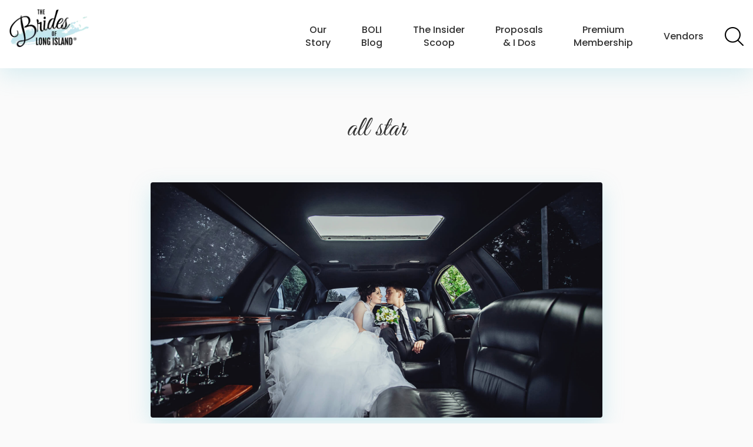

--- FILE ---
content_type: text/html; charset=UTF-8
request_url: https://www.bridesofli.com/tag/all-star/
body_size: 31244
content:
<!DOCTYPE HTML> <html lang="en"> <head> <script type="text/javascript">
/* <![CDATA[ */
var gform;gform||(document.addEventListener("gform_main_scripts_loaded",function(){gform.scriptsLoaded=!0}),document.addEventListener("gform/theme/scripts_loaded",function(){gform.themeScriptsLoaded=!0}),window.addEventListener("DOMContentLoaded",function(){gform.domLoaded=!0}),gform={domLoaded:!1,scriptsLoaded:!1,themeScriptsLoaded:!1,isFormEditor:()=>"function"==typeof InitializeEditor,callIfLoaded:function(o){return!(!gform.domLoaded||!gform.scriptsLoaded||!gform.themeScriptsLoaded&&!gform.isFormEditor()||(gform.isFormEditor()&&console.warn("The use of gform.initializeOnLoaded() is deprecated in the form editor context and will be removed in Gravity Forms 3.1."),o(),0))},initializeOnLoaded:function(o){gform.callIfLoaded(o)||(document.addEventListener("gform_main_scripts_loaded",()=>{gform.scriptsLoaded=!0,gform.callIfLoaded(o)}),document.addEventListener("gform/theme/scripts_loaded",()=>{gform.themeScriptsLoaded=!0,gform.callIfLoaded(o)}),window.addEventListener("DOMContentLoaded",()=>{gform.domLoaded=!0,gform.callIfLoaded(o)}))},hooks:{action:{},filter:{}},addAction:function(o,r,e,t){gform.addHook("action",o,r,e,t)},addFilter:function(o,r,e,t){gform.addHook("filter",o,r,e,t)},doAction:function(o){gform.doHook("action",o,arguments)},applyFilters:function(o){return gform.doHook("filter",o,arguments)},removeAction:function(o,r){gform.removeHook("action",o,r)},removeFilter:function(o,r,e){gform.removeHook("filter",o,r,e)},addHook:function(o,r,e,t,n){null==gform.hooks[o][r]&&(gform.hooks[o][r]=[]);var d=gform.hooks[o][r];null==n&&(n=r+"_"+d.length),gform.hooks[o][r].push({tag:n,callable:e,priority:t=null==t?10:t})},doHook:function(r,o,e){var t;if(e=Array.prototype.slice.call(e,1),null!=gform.hooks[r][o]&&((o=gform.hooks[r][o]).sort(function(o,r){return o.priority-r.priority}),o.forEach(function(o){"function"!=typeof(t=o.callable)&&(t=window[t]),"action"==r?t.apply(null,e):e[0]=t.apply(null,e)})),"filter"==r)return e[0]},removeHook:function(o,r,t,n){var e;null!=gform.hooks[o][r]&&(e=(e=gform.hooks[o][r]).filter(function(o,r,e){return!!(null!=n&&n!=o.tag||null!=t&&t!=o.priority)}),gform.hooks[o][r]=e)}});
/* ]]> */
</script>
<meta charset="UTF-8"/><script>if(navigator.userAgent.match(/MSIE|Internet Explorer/i)||navigator.userAgent.match(/Trident\/7\..*?rv:11/i)){var href=document.location.href;if(!href.match(/[?&]nowprocket/)){if(href.indexOf("?")==-1){if(href.indexOf("#")==-1){document.location.href=href+"?nowprocket=1"}else{document.location.href=href.replace("#","?nowprocket=1#")}}else{if(href.indexOf("#")==-1){document.location.href=href+"&nowprocket=1"}else{document.location.href=href.replace("#","&nowprocket=1#")}}}}</script><script>(()=>{class RocketLazyLoadScripts{constructor(){this.v="2.0.4",this.userEvents=["keydown","keyup","mousedown","mouseup","mousemove","mouseover","mouseout","touchmove","touchstart","touchend","touchcancel","wheel","click","dblclick","input"],this.attributeEvents=["onblur","onclick","oncontextmenu","ondblclick","onfocus","onmousedown","onmouseenter","onmouseleave","onmousemove","onmouseout","onmouseover","onmouseup","onmousewheel","onscroll","onsubmit"]}async t(){this.i(),this.o(),/iP(ad|hone)/.test(navigator.userAgent)&&this.h(),this.u(),this.l(this),this.m(),this.k(this),this.p(this),this._(),await Promise.all([this.R(),this.L()]),this.lastBreath=Date.now(),this.S(this),this.P(),this.D(),this.O(),this.M(),await this.C(this.delayedScripts.normal),await this.C(this.delayedScripts.defer),await this.C(this.delayedScripts.async),await this.T(),await this.F(),await this.j(),await this.A(),window.dispatchEvent(new Event("rocket-allScriptsLoaded")),this.everythingLoaded=!0,this.lastTouchEnd&&await new Promise(t=>setTimeout(t,500-Date.now()+this.lastTouchEnd)),this.I(),this.H(),this.U(),this.W()}i(){this.CSPIssue=sessionStorage.getItem("rocketCSPIssue"),document.addEventListener("securitypolicyviolation",t=>{this.CSPIssue||"script-src-elem"!==t.violatedDirective||"data"!==t.blockedURI||(this.CSPIssue=!0,sessionStorage.setItem("rocketCSPIssue",!0))},{isRocket:!0})}o(){window.addEventListener("pageshow",t=>{this.persisted=t.persisted,this.realWindowLoadedFired=!0},{isRocket:!0}),window.addEventListener("pagehide",()=>{this.onFirstUserAction=null},{isRocket:!0})}h(){let t;function e(e){t=e}window.addEventListener("touchstart",e,{isRocket:!0}),window.addEventListener("touchend",function i(o){o.changedTouches[0]&&t.changedTouches[0]&&Math.abs(o.changedTouches[0].pageX-t.changedTouches[0].pageX)<10&&Math.abs(o.changedTouches[0].pageY-t.changedTouches[0].pageY)<10&&o.timeStamp-t.timeStamp<200&&(window.removeEventListener("touchstart",e,{isRocket:!0}),window.removeEventListener("touchend",i,{isRocket:!0}),"INPUT"===o.target.tagName&&"text"===o.target.type||(o.target.dispatchEvent(new TouchEvent("touchend",{target:o.target,bubbles:!0})),o.target.dispatchEvent(new MouseEvent("mouseover",{target:o.target,bubbles:!0})),o.target.dispatchEvent(new PointerEvent("click",{target:o.target,bubbles:!0,cancelable:!0,detail:1,clientX:o.changedTouches[0].clientX,clientY:o.changedTouches[0].clientY})),event.preventDefault()))},{isRocket:!0})}q(t){this.userActionTriggered||("mousemove"!==t.type||this.firstMousemoveIgnored?"keyup"===t.type||"mouseover"===t.type||"mouseout"===t.type||(this.userActionTriggered=!0,this.onFirstUserAction&&this.onFirstUserAction()):this.firstMousemoveIgnored=!0),"click"===t.type&&t.preventDefault(),t.stopPropagation(),t.stopImmediatePropagation(),"touchstart"===this.lastEvent&&"touchend"===t.type&&(this.lastTouchEnd=Date.now()),"click"===t.type&&(this.lastTouchEnd=0),this.lastEvent=t.type,t.composedPath&&t.composedPath()[0].getRootNode()instanceof ShadowRoot&&(t.rocketTarget=t.composedPath()[0]),this.savedUserEvents.push(t)}u(){this.savedUserEvents=[],this.userEventHandler=this.q.bind(this),this.userEvents.forEach(t=>window.addEventListener(t,this.userEventHandler,{passive:!1,isRocket:!0})),document.addEventListener("visibilitychange",this.userEventHandler,{isRocket:!0})}U(){this.userEvents.forEach(t=>window.removeEventListener(t,this.userEventHandler,{passive:!1,isRocket:!0})),document.removeEventListener("visibilitychange",this.userEventHandler,{isRocket:!0}),this.savedUserEvents.forEach(t=>{(t.rocketTarget||t.target).dispatchEvent(new window[t.constructor.name](t.type,t))})}m(){const t="return false",e=Array.from(this.attributeEvents,t=>"data-rocket-"+t),i="["+this.attributeEvents.join("],[")+"]",o="[data-rocket-"+this.attributeEvents.join("],[data-rocket-")+"]",s=(e,i,o)=>{o&&o!==t&&(e.setAttribute("data-rocket-"+i,o),e["rocket"+i]=new Function("event",o),e.setAttribute(i,t))};new MutationObserver(t=>{for(const n of t)"attributes"===n.type&&(n.attributeName.startsWith("data-rocket-")||this.everythingLoaded?n.attributeName.startsWith("data-rocket-")&&this.everythingLoaded&&this.N(n.target,n.attributeName.substring(12)):s(n.target,n.attributeName,n.target.getAttribute(n.attributeName))),"childList"===n.type&&n.addedNodes.forEach(t=>{if(t.nodeType===Node.ELEMENT_NODE)if(this.everythingLoaded)for(const i of[t,...t.querySelectorAll(o)])for(const t of i.getAttributeNames())e.includes(t)&&this.N(i,t.substring(12));else for(const e of[t,...t.querySelectorAll(i)])for(const t of e.getAttributeNames())this.attributeEvents.includes(t)&&s(e,t,e.getAttribute(t))})}).observe(document,{subtree:!0,childList:!0,attributeFilter:[...this.attributeEvents,...e]})}I(){this.attributeEvents.forEach(t=>{document.querySelectorAll("[data-rocket-"+t+"]").forEach(e=>{this.N(e,t)})})}N(t,e){const i=t.getAttribute("data-rocket-"+e);i&&(t.setAttribute(e,i),t.removeAttribute("data-rocket-"+e))}k(t){Object.defineProperty(HTMLElement.prototype,"onclick",{get(){return this.rocketonclick||null},set(e){this.rocketonclick=e,this.setAttribute(t.everythingLoaded?"onclick":"data-rocket-onclick","this.rocketonclick(event)")}})}S(t){function e(e,i){let o=e[i];e[i]=null,Object.defineProperty(e,i,{get:()=>o,set(s){t.everythingLoaded?o=s:e["rocket"+i]=o=s}})}e(document,"onreadystatechange"),e(window,"onload"),e(window,"onpageshow");try{Object.defineProperty(document,"readyState",{get:()=>t.rocketReadyState,set(e){t.rocketReadyState=e},configurable:!0}),document.readyState="loading"}catch(t){console.log("WPRocket DJE readyState conflict, bypassing")}}l(t){this.originalAddEventListener=EventTarget.prototype.addEventListener,this.originalRemoveEventListener=EventTarget.prototype.removeEventListener,this.savedEventListeners=[],EventTarget.prototype.addEventListener=function(e,i,o){o&&o.isRocket||!t.B(e,this)&&!t.userEvents.includes(e)||t.B(e,this)&&!t.userActionTriggered||e.startsWith("rocket-")||t.everythingLoaded?t.originalAddEventListener.call(this,e,i,o):(t.savedEventListeners.push({target:this,remove:!1,type:e,func:i,options:o}),"mouseenter"!==e&&"mouseleave"!==e||t.originalAddEventListener.call(this,e,t.savedUserEvents.push,o))},EventTarget.prototype.removeEventListener=function(e,i,o){o&&o.isRocket||!t.B(e,this)&&!t.userEvents.includes(e)||t.B(e,this)&&!t.userActionTriggered||e.startsWith("rocket-")||t.everythingLoaded?t.originalRemoveEventListener.call(this,e,i,o):t.savedEventListeners.push({target:this,remove:!0,type:e,func:i,options:o})}}J(t,e){this.savedEventListeners=this.savedEventListeners.filter(i=>{let o=i.type,s=i.target||window;return e!==o||t!==s||(this.B(o,s)&&(i.type="rocket-"+o),this.$(i),!1)})}H(){EventTarget.prototype.addEventListener=this.originalAddEventListener,EventTarget.prototype.removeEventListener=this.originalRemoveEventListener,this.savedEventListeners.forEach(t=>this.$(t))}$(t){t.remove?this.originalRemoveEventListener.call(t.target,t.type,t.func,t.options):this.originalAddEventListener.call(t.target,t.type,t.func,t.options)}p(t){let e;function i(e){return t.everythingLoaded?e:e.split(" ").map(t=>"load"===t||t.startsWith("load.")?"rocket-jquery-load":t).join(" ")}function o(o){function s(e){const s=o.fn[e];o.fn[e]=o.fn.init.prototype[e]=function(){return this[0]===window&&t.userActionTriggered&&("string"==typeof arguments[0]||arguments[0]instanceof String?arguments[0]=i(arguments[0]):"object"==typeof arguments[0]&&Object.keys(arguments[0]).forEach(t=>{const e=arguments[0][t];delete arguments[0][t],arguments[0][i(t)]=e})),s.apply(this,arguments),this}}if(o&&o.fn&&!t.allJQueries.includes(o)){const e={DOMContentLoaded:[],"rocket-DOMContentLoaded":[]};for(const t in e)document.addEventListener(t,()=>{e[t].forEach(t=>t())},{isRocket:!0});o.fn.ready=o.fn.init.prototype.ready=function(i){function s(){parseInt(o.fn.jquery)>2?setTimeout(()=>i.bind(document)(o)):i.bind(document)(o)}return"function"==typeof i&&(t.realDomReadyFired?!t.userActionTriggered||t.fauxDomReadyFired?s():e["rocket-DOMContentLoaded"].push(s):e.DOMContentLoaded.push(s)),o([])},s("on"),s("one"),s("off"),t.allJQueries.push(o)}e=o}t.allJQueries=[],o(window.jQuery),Object.defineProperty(window,"jQuery",{get:()=>e,set(t){o(t)}})}P(){const t=new Map;document.write=document.writeln=function(e){const i=document.currentScript,o=document.createRange(),s=i.parentElement;let n=t.get(i);void 0===n&&(n=i.nextSibling,t.set(i,n));const c=document.createDocumentFragment();o.setStart(c,0),c.appendChild(o.createContextualFragment(e)),s.insertBefore(c,n)}}async R(){return new Promise(t=>{this.userActionTriggered?t():this.onFirstUserAction=t})}async L(){return new Promise(t=>{document.addEventListener("DOMContentLoaded",()=>{this.realDomReadyFired=!0,t()},{isRocket:!0})})}async j(){return this.realWindowLoadedFired?Promise.resolve():new Promise(t=>{window.addEventListener("load",t,{isRocket:!0})})}M(){this.pendingScripts=[];this.scriptsMutationObserver=new MutationObserver(t=>{for(const e of t)e.addedNodes.forEach(t=>{"SCRIPT"!==t.tagName||t.noModule||t.isWPRocket||this.pendingScripts.push({script:t,promise:new Promise(e=>{const i=()=>{const i=this.pendingScripts.findIndex(e=>e.script===t);i>=0&&this.pendingScripts.splice(i,1),e()};t.addEventListener("load",i,{isRocket:!0}),t.addEventListener("error",i,{isRocket:!0}),setTimeout(i,1e3)})})})}),this.scriptsMutationObserver.observe(document,{childList:!0,subtree:!0})}async F(){await this.X(),this.pendingScripts.length?(await this.pendingScripts[0].promise,await this.F()):this.scriptsMutationObserver.disconnect()}D(){this.delayedScripts={normal:[],async:[],defer:[]},document.querySelectorAll("script[type$=rocketlazyloadscript]").forEach(t=>{t.hasAttribute("data-rocket-src")?t.hasAttribute("async")&&!1!==t.async?this.delayedScripts.async.push(t):t.hasAttribute("defer")&&!1!==t.defer||"module"===t.getAttribute("data-rocket-type")?this.delayedScripts.defer.push(t):this.delayedScripts.normal.push(t):this.delayedScripts.normal.push(t)})}async _(){await this.L();let t=[];document.querySelectorAll("script[type$=rocketlazyloadscript][data-rocket-src]").forEach(e=>{let i=e.getAttribute("data-rocket-src");if(i&&!i.startsWith("data:")){i.startsWith("//")&&(i=location.protocol+i);try{const o=new URL(i).origin;o!==location.origin&&t.push({src:o,crossOrigin:e.crossOrigin||"module"===e.getAttribute("data-rocket-type")})}catch(t){}}}),t=[...new Map(t.map(t=>[JSON.stringify(t),t])).values()],this.Y(t,"preconnect")}async G(t){if(await this.K(),!0!==t.noModule||!("noModule"in HTMLScriptElement.prototype))return new Promise(e=>{let i;function o(){(i||t).setAttribute("data-rocket-status","executed"),e()}try{if(navigator.userAgent.includes("Firefox/")||""===navigator.vendor||this.CSPIssue)i=document.createElement("script"),[...t.attributes].forEach(t=>{let e=t.nodeName;"type"!==e&&("data-rocket-type"===e&&(e="type"),"data-rocket-src"===e&&(e="src"),i.setAttribute(e,t.nodeValue))}),t.text&&(i.text=t.text),t.nonce&&(i.nonce=t.nonce),i.hasAttribute("src")?(i.addEventListener("load",o,{isRocket:!0}),i.addEventListener("error",()=>{i.setAttribute("data-rocket-status","failed-network"),e()},{isRocket:!0}),setTimeout(()=>{i.isConnected||e()},1)):(i.text=t.text,o()),i.isWPRocket=!0,t.parentNode.replaceChild(i,t);else{const i=t.getAttribute("data-rocket-type"),s=t.getAttribute("data-rocket-src");i?(t.type=i,t.removeAttribute("data-rocket-type")):t.removeAttribute("type"),t.addEventListener("load",o,{isRocket:!0}),t.addEventListener("error",i=>{this.CSPIssue&&i.target.src.startsWith("data:")?(console.log("WPRocket: CSP fallback activated"),t.removeAttribute("src"),this.G(t).then(e)):(t.setAttribute("data-rocket-status","failed-network"),e())},{isRocket:!0}),s?(t.fetchPriority="high",t.removeAttribute("data-rocket-src"),t.src=s):t.src="data:text/javascript;base64,"+window.btoa(unescape(encodeURIComponent(t.text)))}}catch(i){t.setAttribute("data-rocket-status","failed-transform"),e()}});t.setAttribute("data-rocket-status","skipped")}async C(t){const e=t.shift();return e?(e.isConnected&&await this.G(e),this.C(t)):Promise.resolve()}O(){this.Y([...this.delayedScripts.normal,...this.delayedScripts.defer,...this.delayedScripts.async],"preload")}Y(t,e){this.trash=this.trash||[];let i=!0;var o=document.createDocumentFragment();t.forEach(t=>{const s=t.getAttribute&&t.getAttribute("data-rocket-src")||t.src;if(s&&!s.startsWith("data:")){const n=document.createElement("link");n.href=s,n.rel=e,"preconnect"!==e&&(n.as="script",n.fetchPriority=i?"high":"low"),t.getAttribute&&"module"===t.getAttribute("data-rocket-type")&&(n.crossOrigin=!0),t.crossOrigin&&(n.crossOrigin=t.crossOrigin),t.integrity&&(n.integrity=t.integrity),t.nonce&&(n.nonce=t.nonce),o.appendChild(n),this.trash.push(n),i=!1}}),document.head.appendChild(o)}W(){this.trash.forEach(t=>t.remove())}async T(){try{document.readyState="interactive"}catch(t){}this.fauxDomReadyFired=!0;try{await this.K(),this.J(document,"readystatechange"),document.dispatchEvent(new Event("rocket-readystatechange")),await this.K(),document.rocketonreadystatechange&&document.rocketonreadystatechange(),await this.K(),this.J(document,"DOMContentLoaded"),document.dispatchEvent(new Event("rocket-DOMContentLoaded")),await this.K(),this.J(window,"DOMContentLoaded"),window.dispatchEvent(new Event("rocket-DOMContentLoaded"))}catch(t){console.error(t)}}async A(){try{document.readyState="complete"}catch(t){}try{await this.K(),this.J(document,"readystatechange"),document.dispatchEvent(new Event("rocket-readystatechange")),await this.K(),document.rocketonreadystatechange&&document.rocketonreadystatechange(),await this.K(),this.J(window,"load"),window.dispatchEvent(new Event("rocket-load")),await this.K(),window.rocketonload&&window.rocketonload(),await this.K(),this.allJQueries.forEach(t=>t(window).trigger("rocket-jquery-load")),await this.K(),this.J(window,"pageshow");const t=new Event("rocket-pageshow");t.persisted=this.persisted,window.dispatchEvent(t),await this.K(),window.rocketonpageshow&&window.rocketonpageshow({persisted:this.persisted})}catch(t){console.error(t)}}async K(){Date.now()-this.lastBreath>45&&(await this.X(),this.lastBreath=Date.now())}async X(){return document.hidden?new Promise(t=>setTimeout(t)):new Promise(t=>requestAnimationFrame(t))}B(t,e){return e===document&&"readystatechange"===t||(e===document&&"DOMContentLoaded"===t||(e===window&&"DOMContentLoaded"===t||(e===window&&"load"===t||e===window&&"pageshow"===t)))}static run(){(new RocketLazyLoadScripts).t()}}RocketLazyLoadScripts.run()})();</script> <title>all star Archives - Brides of Long Island</title> <meta name="viewport" content="width=device-width,initial-scale=1"/> <link rel="stylesheet" href="/wp-content/themes/bolipress/assets/css/print.css" media="print"/> <link rel="profile" href="http://gmpg.org/xfn/11"/> <style> @media only screen{.container:after,.main-menu .menu:after{clear:both;content:"";display:block}a,abbr,acronym,address,applet,article,b,big,blockquote,body,caption,center,cite,code,dd,del,dfn,div,dl,dt,em,fieldset,figure,font,footer,form,h1,h2,h3,h4,h5,h6,header,html,i,iframe,img,ins,kbd,label,legend,li,main,nav,object,ol,p,pre,q,s,samp,section,small,span,strike,strong,sub,sup,table,tbody,td,tfoot,th,thead,tr,tt,u,ul,var{background:transparent;border:0;font-size:100%;margin:0;outline:0;padding:0;vertical-align:baseline}body{line-height:1}ol,ul{list-style:none}blockquote,q{quotes:none}:focus{outline:0}ins{text-decoration:none}del{text-decoration:line-through}table{border-collapse:collapse;border-spacing:0}*{box-sizing:border-box}body{background-color:#fafafa;font-family:"Poppins",Helvetica,Arial,sans-serif;font-weight:300;width:100%}body.home{background-color:#fff}main{margin-top:calc(4em + 2em)}@media (min-width:481px) and (orientation:landscape){main{margin-top:calc(4em + 2em)}}@media (min-width:481px){main{margin-top:calc(6em + 2em)}}body.home main{margin-top:0}a,input{text-decoration:none;transition:all 0.3s ease}address{font-style:normal}caption{display:none}h1,h2,h3,h4,h5,h6{line-height:1.3}iframe{max-width:100%}img{height:auto;max-width:100%}article,aside,figure,footer,header,main,nav,section{display:block}input,select,textarea{background:none;border:0;font-family:"Poppins",Helvetica,Arial,sans-serif;font-size:1em;font-weight:300;margin:0;padding:0}.container{padding:0 4%;position:relative}.left{float:left}.right{float:right}.clear{clear:both}.header{background-color:#fff;box-shadow:0 12px 36px rgba(83,190,210,0.2);left:0;padding:1em;position:fixed;top:0;width:100%;z-index:100}.header-logo{float:left}.header-logo-image,.header-logo-link{display:block}.header-logo-image{height:4em;width:auto}@media (min-width:481px){.header-logo-image{height:6em}}@media (min-width:481px) and (orientation:landscape){.header-logo-image{height:4em}}body.home .header{background:#fff;background:-moz-linear-gradient(top,#fff 0%,rgba(255,255,255,0) 100%);background:-webkit-gradient(linear,left top,left bottom,color-stop(0%,#fff),color-stop(100%,rgba(255,255,255,0)));background:-webkit-linear-gradient(top,#fff 0%,rgba(255,255,255,0) 100%);background:-o-linear-gradient(top,#fff 0%,rgba(255,255,255,0) 100%);background:-ms-linear-gradient(top,#fff 0%,rgba(255,255,255,0) 100%);background:linear-gradient(to bottom,#fff 0%,rgba(255,255,255,0) 100%);box-shadow:0 0 0}body.home .header.sticky{background-color:#fff;box-shadow:0 6px 12px rgba(83,190,210,0.2),0 3px 6px rgba(83,190,210,0.1)}@media (min-width:769px){body.home .header{background-color:rgba(255,255,255,0.75)}}.main-menu{display:none}@media (min-width:1088px){.main-menu{display:block;float:right}}.main-menu .menu{padding-top:0.5em}@media (min-width:1774px){.main-menu .menu{padding-top:1.5em}}.main-menu .menu-item{display:inline-block;position:relative;vertical-align:middle}@media (min-width:1774px){.main-menu .menu-item br{display:none}}@media (min-width:1330px){.main-menu .menu-item+.menu-item{margin-left:0.5em}}@media (min-width:1400px){.main-menu .menu-item+.menu-item{margin-left:1em}}.main-menu .menu-item>a{color:#333;display:inline-block;font-weight:500;line-height:1.375;padding:1em 0.75em;text-align:center}.main-menu .menu-item>a:hover{color:#53bed2}@media (min-width:1150px){.main-menu .menu-item>a{padding:1em}}@media (min-width:1280px){.main-menu .menu-item>a{padding:1em 1.5em}}.main-menu .menu-item .sub-menu{background-color:#53bed2;display:none;left:50%;min-width:14em;max-width:100%;padding:1em;position:absolute;top:100%;transform:translateX(-50%);z-index:999}.main-menu .menu-item .sub-menu:before{border-color:transparent transparent #53bed2 transparent;border-style:solid;border-width:8px;bottom:100%;content:"";display:block;height:0;left:50%;position:absolute;transform:translateX(-50%);width:0}.main-menu .menu-item .sub-menu li{display:block}.main-menu .menu-item .sub-menu li+li{margin-left:0;margin-top:0.5em}.main-menu .menu-item .sub-menu a{color:#fff;display:block;font-weight:300;line-height:1.2;padding:0;text-align:left}.main-menu .menu-item .sub-menu a:hover{color:#fff;text-decoration:underline}.main-menu .menu-item.over>.sub-menu{display:block}.main-menu .menu-item.over>a{color:#53bed2}.main-menu .menu-item-vendors .sub-menu{grid-column-gap:1em;grid-row-gap:0.5em;grid-template-columns:repeat(2,1fr);left:inherit;max-width:inherit;right:-2em;transform:none;width:42em}.main-menu .menu-item-vendors .sub-menu:before{left:inherit;right:4.5em;transform:none}.main-menu .menu-item-vendors .sub-menu li+li{margin-top:0}.main-menu .menu-item-vendors.over>.sub-menu{display:grid}.main-menu-search.menu-item{margin-left:0.5em}.main-menu-search.menu-item>a{display:inline-block;height:2em;padding:0;position:relative;text-align:left;text-indent:-9999px;width:2em}.main-menu-search.menu-item>a:before{background:url(/wp-content/themes/bolipress/assets/img/search.png) 50% no-repeat;background-size:contain;content:"";display:block;height:100%;position:absolute;width:100%}.main-content{padding-bottom:5em}.footer{border-top:2px solid #53bed2;padding:5em 0}@media (min-width:961px){.footer-top-columns{display:grid;grid-gap:2em;grid-template-columns:repeat(3,1fr)}}@media (min-width:1101px){.footer-top-columns{grid-gap:3em;grid-template-columns:1fr 2fr 1fr}}@media (min-width:1401px){.footer-top-columns{grid-gap:5em}}.footer-top-column-1{text-align:center}.footer-top-column-2,.footer-top-column-3{display:none}@media (min-width:961px){.footer-top-column-2,.footer-top-column-3{display:block}}.footer-bottom{margin-top:2em}@media (min-width:961px){.footer-bottom{margin-top:3em}}.footer-bottom-copyright{color:#666;text-align:center}.footer-bottom-copyright a:not(.button):link,.footer-bottom-copyright a:not(.button):visited{color:#666}.footer-bottom-copyright a:not(.button):active,.footer-bottom-copyright a:not(.button):focus,.footer-bottom-copyright a:not(.button):hover{color:#53bed2}.footer-bottom-copyright p{line-height:1.75}.hamburger{cursor:pointer;display:block;float:right;height:2.75em;margin-top:1.25em;overflow:hidden;position:relative;width:2.75em}.hamburger span,.hamburger span:after,.hamburger span:before{background-color:#333;display:block;height:2px;position:relative;width:100%}.hamburger span:after,.hamburger span:before{content:""}.hamburger span:before{transform:translateY(12px)}.hamburger span:after{transform:translateY(22px)}@media (min-width:481px) and (orientation:portrait){.hamburger{margin-top:1.625em}}@media (min-width:1088px){.hamburger{display:none}}.mobile-menu{background-color:#53bed2;height:100%;opacity:0;overflow:auto;padding:2em;position:fixed;right:0;top:0;transform:scale(0.3);transition:all 0.75s ease;width:100%;z-index:-999}.mobile-menu-close{cursor:pointer;height:2.25em;margin:0 auto 1em;position:relative;width:2.25em}.mobile-menu-close:after,.mobile-menu-close:before{background-color:#fff;content:"";display:block;height:0.25em;left:2px;position:absolute;top:1em;width:2em}.mobile-menu-close:before{transform:rotate(45deg)}.mobile-menu-close:after{transform:rotate(135deg)}.mobile-menu .menu a{color:#fff;display:block;font-size:1.375em;font-weight:600;line-height:1.2}.mobile-menu .menu .sub-menu{margin:0.5em 0 0}.mobile-menu .menu .sub-menu a{font-weight:300}.mobile-menu .menu-item+.menu-item{margin-top:0.75em}body.mobile-open,html.mobile-open{height:100vh;overflow:hidden;width:100vw}body.mobile-open .mobile-menu,html.mobile-open .mobile-menu{opacity:0.95;transform:scale(1);z-index:99999}} </style> <link rel="apple-touch-icon" sizes="57x57" href="/apple-icon-57x57.png"/> <link rel="apple-touch-icon" sizes="60x60" href="/apple-icon-60x60.png"/> <link rel="apple-touch-icon" sizes="72x72" href="/apple-icon-72x72.png"/> <link rel="apple-touch-icon" sizes="76x76" href="/apple-icon-76x76.png"/> <link rel="apple-touch-icon" sizes="114x114" href="/apple-icon-114x114.png"/> <link rel="apple-touch-icon" sizes="120x120" href="/apple-icon-120x120.png"/> <link rel="apple-touch-icon" sizes="144x144" href="/apple-icon-144x144.png"/> <link rel="apple-touch-icon" sizes="152x152" href="/apple-icon-152x152.png"/> <link rel="apple-touch-icon" sizes="180x180" href="/apple-icon-180x180.png"/> <link rel="icon" type="image/png" sizes="192x192" href="/android-icon-192x192.png"/> <link rel="icon" type="image/png" sizes="32x32" href="/favicon-32x32.png"/> <link rel="icon" type="image/png" sizes="96x96" href="/favicon-96x96.png"/> <link rel="icon" type="image/png" sizes="16x16" href="/favicon-16x16.png"/> <link rel="manifest" href="/manifest.json"/> <meta name="msapplication-TileColor" content="#ffffff"/> <meta name="msapplication-TileImage" content="/ms-icon-144x144.png"/> <meta name="theme-color" content="#ffffff"/> <script data-cfasync="false" data-pagespeed-no-defer>
	var gtm4wp_datalayer_name = "dataLayer";
	var dataLayer = dataLayer || [];
</script> <meta name="robots" content="index, follow, max-snippet:-1, max-video-preview:-1, max-image-preview:large"/> <link rel="canonical" href="https://www.bridesofli.com/tag/all-star/"/> <meta property="og:locale" content="en_US"/> <meta property="og:type" content="article"/> <meta property="og:title" content="all star Archives - Brides of Long Island"/> <meta property="og:url" content="https://www.bridesofli.com/tag/all-star/"/> <meta property="og:site_name" content="Brides of Long Island"/> <meta property="article:publisher" content="https://www.facebook.com/groups/bridesoflongisland/"/> <meta name="twitter:card" content="summary_large_image"/> <meta name="twitter:title" content="all star Archives - Brides of Long Island"/> <meta name="twitter:label1" content="Posts"/> <meta name="twitter:data1" content="1"/> <script type="application/ld+json" class="rank-math-schema-pro">{"@context":"https://schema.org","@graph":[{"@type":"Organization","@id":"https://www.bridesofli.com/#organization","name":"Brides of Long Island","sameAs":["https://www.facebook.com/groups/bridesoflongisland/"]},{"@type":"WebSite","@id":"https://www.bridesofli.com/#website","url":"https://www.bridesofli.com","name":"Brides of Long Island","publisher":{"@id":"https://www.bridesofli.com/#organization"},"inLanguage":"en-US"},{"@type":"CollectionPage","@id":"https://www.bridesofli.com/tag/all-star/#webpage","url":"https://www.bridesofli.com/tag/all-star/","name":"all star Archives - Brides of Long Island","isPartOf":{"@id":"https://www.bridesofli.com/#website"},"inLanguage":"en-US"}]}</script> <link rel="alternate" type="application/rss+xml" title="Brides of Long Island &raquo; Feed" href="/feed/"/> <link rel="alternate" type="application/rss+xml" title="Brides of Long Island &raquo; Comments Feed" href="/comments/feed/"/> <link rel="alternate" type="application/rss+xml" title="Brides of Long Island &raquo; all star Tag Feed" href="feed/"/> <style id='wp-img-auto-sizes-contain-inline-css' type='text/css'> img:is([sizes=auto i],[sizes^="auto," i]){contain-intrinsic-size:3000px 1500px} /*# sourceURL=wp-img-auto-sizes-contain-inline-css */ </style> <style id='classic-theme-styles-inline-css' type='text/css'> /*! This file is auto-generated */ .wp-block-button__link{color:#fff;background-color:#32373c;border-radius:9999px;box-shadow:none;text-decoration:none;padding:calc(.667em + 2px) calc(1.333em + 2px);font-size:1.125em}.wp-block-file__button{background:#32373c;color:#fff;text-decoration:none} /*# sourceURL=/wp-includes/css/classic-themes.min.css */ </style> <link rel='stylesheet' id='mpp_gutenberg-css' href="/wp-content/plugins/metronet-profile-picture/dist/blocks.style.build.css?ver=2.6.3" type='text/css' media='all'/> <link rel='stylesheet' id='som_lost_password_style-css' href="/wp-content/plugins/frontend-reset-password/assets/css/password-lost.css?ver=6.9" type='text/css' media='all'/> <link rel='stylesheet' id='responsive-lightbox-swipebox-css' href="/wp-content/plugins/responsive-lightbox/assets/swipebox/swipebox.min.css?ver=1.5.2" type='text/css' media='all'/> <link rel='stylesheet' id='heateor_sss_frontend_css-css' href="/wp-content/plugins/sassy-social-share/public/css/sassy-social-share-public.css?ver=3.3.79" type='text/css' media='all'/> <style id='heateor_sss_frontend_css-inline-css' type='text/css'> .heateor_sss_button_instagram span.heateor_sss_svg,a.heateor_sss_instagram span.heateor_sss_svg{background:radial-gradient(circle at 30% 107%,#fdf497 0,#fdf497 5%,#fd5949 45%,#d6249f 60%,#285aeb 90%)}.heateor_sss_horizontal_sharing .heateor_sss_svg,.heateor_sss_standard_follow_icons_container .heateor_sss_svg{color:#fff;border-width:0px;border-style:solid;border-color:transparent}.heateor_sss_horizontal_sharing .heateorSssTCBackground{color:#666}.heateor_sss_horizontal_sharing span.heateor_sss_svg:hover,.heateor_sss_standard_follow_icons_container span.heateor_sss_svg:hover{border-color:transparent;}.heateor_sss_vertical_sharing span.heateor_sss_svg,.heateor_sss_floating_follow_icons_container span.heateor_sss_svg{color:#fff;border-width:0px;border-style:solid;border-color:transparent;}.heateor_sss_vertical_sharing .heateorSssTCBackground{color:#666;}.heateor_sss_vertical_sharing span.heateor_sss_svg:hover,.heateor_sss_floating_follow_icons_container span.heateor_sss_svg:hover{border-color:transparent;}@media screen and (max-width:783px) {.heateor_sss_vertical_sharing{display:none!important}} /*# sourceURL=heateor_sss_frontend_css-inline-css */ </style> <link rel='stylesheet' id='moove_gdpr_frontend-css' href="/wp-content/plugins/gdpr-cookie-compliance/dist/styles/gdpr-main.css?ver=5.0.10" type='text/css' media='all'/> <style id='moove_gdpr_frontend-inline-css' type='text/css'> #moove_gdpr_cookie_modal,#moove_gdpr_cookie_info_bar,.gdpr_cookie_settings_shortcode_content{font-family:&#039;Nunito&#039;,sans-serif}#moove_gdpr_save_popup_settings_button{background-color:#373737;color:#fff}#moove_gdpr_save_popup_settings_button:hover{background-color:#000}#moove_gdpr_cookie_info_bar .moove-gdpr-info-bar-container .moove-gdpr-info-bar-content a.mgbutton,#moove_gdpr_cookie_info_bar .moove-gdpr-info-bar-container .moove-gdpr-info-bar-content button.mgbutton{background-color:#0C4DA2}#moove_gdpr_cookie_modal .moove-gdpr-modal-content .moove-gdpr-modal-footer-content .moove-gdpr-button-holder a.mgbutton,#moove_gdpr_cookie_modal .moove-gdpr-modal-content .moove-gdpr-modal-footer-content .moove-gdpr-button-holder button.mgbutton,.gdpr_cookie_settings_shortcode_content .gdpr-shr-button.button-green{background-color:#0C4DA2;border-color:#0C4DA2}#moove_gdpr_cookie_modal .moove-gdpr-modal-content .moove-gdpr-modal-footer-content .moove-gdpr-button-holder a.mgbutton:hover,#moove_gdpr_cookie_modal .moove-gdpr-modal-content .moove-gdpr-modal-footer-content .moove-gdpr-button-holder button.mgbutton:hover,.gdpr_cookie_settings_shortcode_content .gdpr-shr-button.button-green:hover{background-color:#fff;color:#0C4DA2}#moove_gdpr_cookie_modal .moove-gdpr-modal-content .moove-gdpr-modal-close i,#moove_gdpr_cookie_modal .moove-gdpr-modal-content .moove-gdpr-modal-close span.gdpr-icon{background-color:#0C4DA2;border:1px solid #0C4DA2}#moove_gdpr_cookie_info_bar span.moove-gdpr-infobar-allow-all.focus-g,#moove_gdpr_cookie_info_bar span.moove-gdpr-infobar-allow-all:focus,#moove_gdpr_cookie_info_bar button.moove-gdpr-infobar-allow-all.focus-g,#moove_gdpr_cookie_info_bar button.moove-gdpr-infobar-allow-all:focus,#moove_gdpr_cookie_info_bar span.moove-gdpr-infobar-reject-btn.focus-g,#moove_gdpr_cookie_info_bar span.moove-gdpr-infobar-reject-btn:focus,#moove_gdpr_cookie_info_bar button.moove-gdpr-infobar-reject-btn.focus-g,#moove_gdpr_cookie_info_bar button.moove-gdpr-infobar-reject-btn:focus,#moove_gdpr_cookie_info_bar span.change-settings-button.focus-g,#moove_gdpr_cookie_info_bar span.change-settings-button:focus,#moove_gdpr_cookie_info_bar button.change-settings-button.focus-g,#moove_gdpr_cookie_info_bar button.change-settings-button:focus{-webkit-box-shadow:0 0 1px 3px #0C4DA2;-moz-box-shadow:0 0 1px 3px #0C4DA2;box-shadow:0 0 1px 3px #0C4DA2}#moove_gdpr_cookie_modal .moove-gdpr-modal-content .moove-gdpr-modal-close i:hover,#moove_gdpr_cookie_modal .moove-gdpr-modal-content .moove-gdpr-modal-close span.gdpr-icon:hover,#moove_gdpr_cookie_info_bar span[data-href]>u.change-settings-button{color:#0C4DA2}#moove_gdpr_cookie_modal .moove-gdpr-modal-content .moove-gdpr-modal-left-content #moove-gdpr-menu li.menu-item-selected a span.gdpr-icon,#moove_gdpr_cookie_modal .moove-gdpr-modal-content .moove-gdpr-modal-left-content #moove-gdpr-menu li.menu-item-selected button span.gdpr-icon{color:inherit}#moove_gdpr_cookie_modal .moove-gdpr-modal-content .moove-gdpr-modal-left-content #moove-gdpr-menu li a span.gdpr-icon,#moove_gdpr_cookie_modal .moove-gdpr-modal-content .moove-gdpr-modal-left-content #moove-gdpr-menu li button span.gdpr-icon{color:inherit}#moove_gdpr_cookie_modal .gdpr-acc-link{line-height:0;font-size:0;color:transparent;position:absolute}#moove_gdpr_cookie_modal .moove-gdpr-modal-content .moove-gdpr-modal-close:hover i,#moove_gdpr_cookie_modal .moove-gdpr-modal-content .moove-gdpr-modal-left-content #moove-gdpr-menu li a,#moove_gdpr_cookie_modal .moove-gdpr-modal-content .moove-gdpr-modal-left-content #moove-gdpr-menu li button,#moove_gdpr_cookie_modal .moove-gdpr-modal-content .moove-gdpr-modal-left-content #moove-gdpr-menu li button i,#moove_gdpr_cookie_modal .moove-gdpr-modal-content .moove-gdpr-modal-left-content #moove-gdpr-menu li a i,#moove_gdpr_cookie_modal .moove-gdpr-modal-content .moove-gdpr-tab-main .moove-gdpr-tab-main-content a:hover,#moove_gdpr_cookie_info_bar.moove-gdpr-dark-scheme .moove-gdpr-info-bar-container .moove-gdpr-info-bar-content a.mgbutton:hover,#moove_gdpr_cookie_info_bar.moove-gdpr-dark-scheme .moove-gdpr-info-bar-container .moove-gdpr-info-bar-content button.mgbutton:hover,#moove_gdpr_cookie_info_bar.moove-gdpr-dark-scheme .moove-gdpr-info-bar-container .moove-gdpr-info-bar-content a:hover,#moove_gdpr_cookie_info_bar.moove-gdpr-dark-scheme .moove-gdpr-info-bar-container .moove-gdpr-info-bar-content button:hover,#moove_gdpr_cookie_info_bar.moove-gdpr-dark-scheme .moove-gdpr-info-bar-container .moove-gdpr-info-bar-content span.change-settings-button:hover,#moove_gdpr_cookie_info_bar.moove-gdpr-dark-scheme .moove-gdpr-info-bar-container .moove-gdpr-info-bar-content button.change-settings-button:hover,#moove_gdpr_cookie_info_bar.moove-gdpr-dark-scheme .moove-gdpr-info-bar-container .moove-gdpr-info-bar-content u.change-settings-button:hover,#moove_gdpr_cookie_info_bar span[data-href]>u.change-settings-button,#moove_gdpr_cookie_info_bar.moove-gdpr-dark-scheme .moove-gdpr-info-bar-container .moove-gdpr-info-bar-content a.mgbutton.focus-g,#moove_gdpr_cookie_info_bar.moove-gdpr-dark-scheme .moove-gdpr-info-bar-container .moove-gdpr-info-bar-content button.mgbutton.focus-g,#moove_gdpr_cookie_info_bar.moove-gdpr-dark-scheme .moove-gdpr-info-bar-container .moove-gdpr-info-bar-content a.focus-g,#moove_gdpr_cookie_info_bar.moove-gdpr-dark-scheme .moove-gdpr-info-bar-container .moove-gdpr-info-bar-content button.focus-g,#moove_gdpr_cookie_info_bar.moove-gdpr-dark-scheme .moove-gdpr-info-bar-container .moove-gdpr-info-bar-content a.mgbutton:focus,#moove_gdpr_cookie_info_bar.moove-gdpr-dark-scheme .moove-gdpr-info-bar-container .moove-gdpr-info-bar-content button.mgbutton:focus,#moove_gdpr_cookie_info_bar.moove-gdpr-dark-scheme .moove-gdpr-info-bar-container .moove-gdpr-info-bar-content a:focus,#moove_gdpr_cookie_info_bar.moove-gdpr-dark-scheme .moove-gdpr-info-bar-container .moove-gdpr-info-bar-content button:focus,#moove_gdpr_cookie_info_bar.moove-gdpr-dark-scheme .moove-gdpr-info-bar-container .moove-gdpr-info-bar-content span.change-settings-button.focus-g,span.change-settings-button:focus,button.change-settings-button.focus-g,button.change-settings-button:focus,#moove_gdpr_cookie_info_bar.moove-gdpr-dark-scheme .moove-gdpr-info-bar-container .moove-gdpr-info-bar-content u.change-settings-button.focus-g,#moove_gdpr_cookie_info_bar.moove-gdpr-dark-scheme .moove-gdpr-info-bar-container .moove-gdpr-info-bar-content u.change-settings-button:focus{color:#0C4DA2}#moove_gdpr_cookie_modal .moove-gdpr-branding.focus-g span,#moove_gdpr_cookie_modal .moove-gdpr-modal-content .moove-gdpr-tab-main a.focus-g,#moove_gdpr_cookie_modal .moove-gdpr-modal-content .moove-gdpr-tab-main .gdpr-cd-details-toggle.focus-g{color:#0C4DA2}#moove_gdpr_cookie_modal.gdpr_lightbox-hide{display:none} /*# sourceURL=moove_gdpr_frontend-inline-css */ </style> <style id='rocket-lazyload-inline-css' type='text/css'> .rll-youtube-player{position:relative;padding-bottom:56.23%;height:0;overflow:hidden;max-width:100%;}.rll-youtube-player:focus-within{outline: 2px solid currentColor;outline-offset: 5px;}.rll-youtube-player iframe{position:absolute;top:0;left:0;width:100%;height:100%;z-index:100;background:0 0}.rll-youtube-player img{bottom:0;display:block;left:0;margin:auto;max-width:100%;width:100%;position:absolute;right:0;top:0;border:none;height:auto;-webkit-transition:.4s all;-moz-transition:.4s all;transition:.4s all}.rll-youtube-player img:hover{-webkit-filter:brightness(75%)}.rll-youtube-player .play{height:100%;width:100%;left:0;top:0;position:absolute;background:url(https://www.bridesofli.com/wp-content/plugins/wp-rocket/assets/img/youtube.png) no-repeat center;background-color: transparent !important;cursor:pointer;border:none;} /*# sourceURL=rocket-lazyload-inline-css */ </style> <script type="rocketlazyloadscript" data-rocket-type="text/javascript" data-rocket-src="https://www.bridesofli.com/wp-includes/js/jquery/jquery.min.js?ver=3.7.1" id="jquery-core-js"></script> <script type="rocketlazyloadscript" data-rocket-type="text/javascript" data-rocket-src="https://www.bridesofli.com/wp-includes/js/jquery/jquery-migrate.min.js?ver=3.4.1" id="jquery-migrate-js"></script> <script type="rocketlazyloadscript" data-rocket-type="text/javascript" data-rocket-src="https://www.bridesofli.com/wp-content/plugins/responsive-lightbox/assets/dompurify/purify.min.js?ver=3.3.1" id="dompurify-js"></script> <script type="rocketlazyloadscript" data-rocket-type="text/javascript" id="responsive-lightbox-sanitizer-js-before">
/* <![CDATA[ */
window.RLG = window.RLG || {}; window.RLG.sanitizeAllowedHosts = ["youtube.com","www.youtube.com","youtu.be","vimeo.com","player.vimeo.com"];
//# sourceURL=responsive-lightbox-sanitizer-js-before
/* ]]> */
</script> <script type="rocketlazyloadscript" data-rocket-type="text/javascript" data-rocket-src="https://www.bridesofli.com/wp-content/plugins/responsive-lightbox/js/sanitizer.js?ver=2.7.0" id="responsive-lightbox-sanitizer-js"></script> <script type="rocketlazyloadscript" data-rocket-type="text/javascript" data-rocket-src="https://www.bridesofli.com/wp-content/plugins/responsive-lightbox/assets/swipebox/jquery.swipebox.min.js?ver=1.5.2" id="responsive-lightbox-swipebox-js"></script> <script type="rocketlazyloadscript" data-rocket-type="text/javascript" data-rocket-src="https://www.bridesofli.com/wp-includes/js/underscore.min.js?ver=1.13.7" id="underscore-js"></script> <script type="rocketlazyloadscript" data-rocket-type="text/javascript" data-rocket-src="https://www.bridesofli.com/wp-content/plugins/responsive-lightbox/assets/infinitescroll/infinite-scroll.pkgd.min.js?ver=4.0.1" id="responsive-lightbox-infinite-scroll-js"></script> <script type="rocketlazyloadscript" data-rocket-type="text/javascript" id="responsive-lightbox-js-before">
/* <![CDATA[ */
var rlArgs = {"script":"swipebox","selector":"lightbox","customEvents":"","activeGalleries":true,"animation":true,"hideCloseButtonOnMobile":false,"removeBarsOnMobile":false,"hideBars":true,"hideBarsDelay":5000,"videoMaxWidth":1080,"useSVG":true,"loopAtEnd":false,"woocommerce_gallery":false,"ajaxurl":"https:\/\/www.bridesofli.com\/wp-admin\/admin-ajax.php","nonce":"f207dbde89","preview":false,"postId":23726,"scriptExtension":false};

//# sourceURL=responsive-lightbox-js-before
/* ]]> */
</script> <script type="rocketlazyloadscript" data-rocket-type="text/javascript" data-rocket-src="https://www.bridesofli.com/wp-content/plugins/responsive-lightbox/js/front.js?ver=2.7.0" id="responsive-lightbox-js"></script> <link rel="https://api.w.org/" href="/wp-json/"/><link rel="alternate" title="JSON" type="application/json" href="/wp-json/wp/v2/tags/1184"/><link rel="EditURI" type="application/rsd+xml" title="RSD" href="/xmlrpc.php?rsd"/> <meta name="generator" content="WordPress 6.9"/> <style> .som-password-error-message, .som-password-sent-message { background-color: #2679ce; border-color: #2679ce; } </style> <script type="rocketlazyloadscript">
			(function(i,s,o,g,r,a,m){i['GoogleAnalyticsObject']=r;i[r]=i[r]||function(){
			(i[r].q=i[r].q||[]).push(arguments)},i[r].l=1*new Date();a=s.createElement(o),
			m=s.getElementsByTagName(o)[0];a.async=1;a.src=g;m.parentNode.insertBefore(a,m)
			})(window,document,'script','https://www.google-analytics.com/analytics.js','ga');
			ga('create', 'UA-151786436-1', 'auto');
			ga('send', 'pageview');
		</script> <meta name="google-site-verification" content="ACnbAtf0qroQLiLDMYPLoaqGBzgNY-wBreUfwmqXK9o"/> <script data-cfasync="false" data-pagespeed-no-defer type="text/javascript">
	var dataLayer_content = {"pagePostType":"post","pagePostType2":"tag-post"};
	dataLayer.push( dataLayer_content );
</script> <script type="rocketlazyloadscript" data-cfasync="false" data-pagespeed-no-defer data-rocket-type="text/javascript">
(function(w,d,s,l,i){w[l]=w[l]||[];w[l].push({'gtm.start':
new Date().getTime(),event:'gtm.js'});var f=d.getElementsByTagName(s)[0],
j=d.createElement(s),dl=l!='dataLayer'?'&l='+l:'';j.async=true;j.src=
'//www.googletagmanager.com/gtm.js?id='+i+dl;f.parentNode.insertBefore(j,f);
})(window,document,'script','dataLayer','GTM-KHPLHQ3');
</script> <script type="rocketlazyloadscript" data-rocket-type="text/javascript">
        function triggerNotification(msg){
            jQuery('#notification_msg').html('');
            jQuery('#notification_msg').append(msg);
            jQuery('#notification').fadeIn('slow');
            jQuery('.dismiss').click(function(){
                jQuery('#notification').fadeOut('slow');
            });

            setTimeout(function(){
                jQuery('#notification').fadeOut();
                jQuery('#notification_msg').html('');
            }, 5000);
        }

        function triggerSpinner(selector){
            jQuery(selector).waitMe({
                effect: 'bounce',
                text: 'Processing, Please Wait',
                bg: 'rgba(255,255,255,0.7)',
                color: '#000',
                maxSize: '',
                waitTime: -1,
                source: 'https://www.bridesofli.com/wp-content/themes/bolipress/assets/img/img.svg',
                textPos: 'vertical',
                fontSize: '',
            });
        }
    </script> <link rel="icon" href="/wp-content/uploads/2019/05/favicon-48x48.png" sizes="32x32"/> <link rel="icon" href="/wp-content/uploads/2019/05/favicon.png" sizes="192x192"/> <link rel="apple-touch-icon" href="/wp-content/uploads/2019/05/favicon.png"/> <meta name="msapplication-TileImage" content="https://www.bridesofli.com/wp-content/uploads/2019/05/favicon.png"/> <noscript><style id="rocket-lazyload-nojs-css">.rll-youtube-player, [data-lazy-src]{display:none !important;}</style></noscript><link href="/wp-content/uploads/omgf/omgf-stylesheet-114/omgf-stylesheet-114.css?ver=1657212737" rel="stylesheet"/> <style id='global-styles-inline-css' type='text/css'> :root{--wp--preset--aspect-ratio--square: 1;--wp--preset--aspect-ratio--4-3: 4/3;--wp--preset--aspect-ratio--3-4: 3/4;--wp--preset--aspect-ratio--3-2: 3/2;--wp--preset--aspect-ratio--2-3: 2/3;--wp--preset--aspect-ratio--16-9: 16/9;--wp--preset--aspect-ratio--9-16: 9/16;--wp--preset--color--black: #000000;--wp--preset--color--cyan-bluish-gray: #abb8c3;--wp--preset--color--white: #ffffff;--wp--preset--color--pale-pink: #f78da7;--wp--preset--color--vivid-red: #cf2e2e;--wp--preset--color--luminous-vivid-orange: #ff6900;--wp--preset--color--luminous-vivid-amber: #fcb900;--wp--preset--color--light-green-cyan: #7bdcb5;--wp--preset--color--vivid-green-cyan: #00d084;--wp--preset--color--pale-cyan-blue: #8ed1fc;--wp--preset--color--vivid-cyan-blue: #0693e3;--wp--preset--color--vivid-purple: #9b51e0;--wp--preset--gradient--vivid-cyan-blue-to-vivid-purple: linear-gradient(135deg,rgb(6,147,227) 0%,rgb(155,81,224) 100%);--wp--preset--gradient--light-green-cyan-to-vivid-green-cyan: linear-gradient(135deg,rgb(122,220,180) 0%,rgb(0,208,130) 100%);--wp--preset--gradient--luminous-vivid-amber-to-luminous-vivid-orange: linear-gradient(135deg,rgb(252,185,0) 0%,rgb(255,105,0) 100%);--wp--preset--gradient--luminous-vivid-orange-to-vivid-red: linear-gradient(135deg,rgb(255,105,0) 0%,rgb(207,46,46) 100%);--wp--preset--gradient--very-light-gray-to-cyan-bluish-gray: linear-gradient(135deg,rgb(238,238,238) 0%,rgb(169,184,195) 100%);--wp--preset--gradient--cool-to-warm-spectrum: linear-gradient(135deg,rgb(74,234,220) 0%,rgb(151,120,209) 20%,rgb(207,42,186) 40%,rgb(238,44,130) 60%,rgb(251,105,98) 80%,rgb(254,248,76) 100%);--wp--preset--gradient--blush-light-purple: linear-gradient(135deg,rgb(255,206,236) 0%,rgb(152,150,240) 100%);--wp--preset--gradient--blush-bordeaux: linear-gradient(135deg,rgb(254,205,165) 0%,rgb(254,45,45) 50%,rgb(107,0,62) 100%);--wp--preset--gradient--luminous-dusk: linear-gradient(135deg,rgb(255,203,112) 0%,rgb(199,81,192) 50%,rgb(65,88,208) 100%);--wp--preset--gradient--pale-ocean: linear-gradient(135deg,rgb(255,245,203) 0%,rgb(182,227,212) 50%,rgb(51,167,181) 100%);--wp--preset--gradient--electric-grass: linear-gradient(135deg,rgb(202,248,128) 0%,rgb(113,206,126) 100%);--wp--preset--gradient--midnight: linear-gradient(135deg,rgb(2,3,129) 0%,rgb(40,116,252) 100%);--wp--preset--font-size--small: 13px;--wp--preset--font-size--medium: 20px;--wp--preset--font-size--large: 36px;--wp--preset--font-size--x-large: 42px;--wp--preset--spacing--20: 0.44rem;--wp--preset--spacing--30: 0.67rem;--wp--preset--spacing--40: 1rem;--wp--preset--spacing--50: 1.5rem;--wp--preset--spacing--60: 2.25rem;--wp--preset--spacing--70: 3.38rem;--wp--preset--spacing--80: 5.06rem;--wp--preset--shadow--natural: 6px 6px 9px rgba(0, 0, 0, 0.2);--wp--preset--shadow--deep: 12px 12px 50px rgba(0, 0, 0, 0.4);--wp--preset--shadow--sharp: 6px 6px 0px rgba(0, 0, 0, 0.2);--wp--preset--shadow--outlined: 6px 6px 0px -3px rgb(255, 255, 255), 6px 6px rgb(0, 0, 0);--wp--preset--shadow--crisp: 6px 6px 0px rgb(0, 0, 0);}:where(.is-layout-flex){gap: 0.5em;}:where(.is-layout-grid){gap: 0.5em;}body .is-layout-flex{display: flex;}.is-layout-flex{flex-wrap: wrap;align-items: center;}.is-layout-flex > :is(*, div){margin: 0;}body .is-layout-grid{display: grid;}.is-layout-grid > :is(*, div){margin: 0;}:where(.wp-block-columns.is-layout-flex){gap: 2em;}:where(.wp-block-columns.is-layout-grid){gap: 2em;}:where(.wp-block-post-template.is-layout-flex){gap: 1.25em;}:where(.wp-block-post-template.is-layout-grid){gap: 1.25em;}.has-black-color{color: var(--wp--preset--color--black) !important;}.has-cyan-bluish-gray-color{color: var(--wp--preset--color--cyan-bluish-gray) !important;}.has-white-color{color: var(--wp--preset--color--white) !important;}.has-pale-pink-color{color: var(--wp--preset--color--pale-pink) !important;}.has-vivid-red-color{color: var(--wp--preset--color--vivid-red) !important;}.has-luminous-vivid-orange-color{color: var(--wp--preset--color--luminous-vivid-orange) !important;}.has-luminous-vivid-amber-color{color: var(--wp--preset--color--luminous-vivid-amber) !important;}.has-light-green-cyan-color{color: var(--wp--preset--color--light-green-cyan) !important;}.has-vivid-green-cyan-color{color: var(--wp--preset--color--vivid-green-cyan) !important;}.has-pale-cyan-blue-color{color: var(--wp--preset--color--pale-cyan-blue) !important;}.has-vivid-cyan-blue-color{color: var(--wp--preset--color--vivid-cyan-blue) !important;}.has-vivid-purple-color{color: var(--wp--preset--color--vivid-purple) !important;}.has-black-background-color{background-color: var(--wp--preset--color--black) !important;}.has-cyan-bluish-gray-background-color{background-color: var(--wp--preset--color--cyan-bluish-gray) !important;}.has-white-background-color{background-color: var(--wp--preset--color--white) !important;}.has-pale-pink-background-color{background-color: var(--wp--preset--color--pale-pink) !important;}.has-vivid-red-background-color{background-color: var(--wp--preset--color--vivid-red) !important;}.has-luminous-vivid-orange-background-color{background-color: var(--wp--preset--color--luminous-vivid-orange) !important;}.has-luminous-vivid-amber-background-color{background-color: var(--wp--preset--color--luminous-vivid-amber) !important;}.has-light-green-cyan-background-color{background-color: var(--wp--preset--color--light-green-cyan) !important;}.has-vivid-green-cyan-background-color{background-color: var(--wp--preset--color--vivid-green-cyan) !important;}.has-pale-cyan-blue-background-color{background-color: var(--wp--preset--color--pale-cyan-blue) !important;}.has-vivid-cyan-blue-background-color{background-color: var(--wp--preset--color--vivid-cyan-blue) !important;}.has-vivid-purple-background-color{background-color: var(--wp--preset--color--vivid-purple) !important;}.has-black-border-color{border-color: var(--wp--preset--color--black) !important;}.has-cyan-bluish-gray-border-color{border-color: var(--wp--preset--color--cyan-bluish-gray) !important;}.has-white-border-color{border-color: var(--wp--preset--color--white) !important;}.has-pale-pink-border-color{border-color: var(--wp--preset--color--pale-pink) !important;}.has-vivid-red-border-color{border-color: var(--wp--preset--color--vivid-red) !important;}.has-luminous-vivid-orange-border-color{border-color: var(--wp--preset--color--luminous-vivid-orange) !important;}.has-luminous-vivid-amber-border-color{border-color: var(--wp--preset--color--luminous-vivid-amber) !important;}.has-light-green-cyan-border-color{border-color: var(--wp--preset--color--light-green-cyan) !important;}.has-vivid-green-cyan-border-color{border-color: var(--wp--preset--color--vivid-green-cyan) !important;}.has-pale-cyan-blue-border-color{border-color: var(--wp--preset--color--pale-cyan-blue) !important;}.has-vivid-cyan-blue-border-color{border-color: var(--wp--preset--color--vivid-cyan-blue) !important;}.has-vivid-purple-border-color{border-color: var(--wp--preset--color--vivid-purple) !important;}.has-vivid-cyan-blue-to-vivid-purple-gradient-background{background: var(--wp--preset--gradient--vivid-cyan-blue-to-vivid-purple) !important;}.has-light-green-cyan-to-vivid-green-cyan-gradient-background{background: var(--wp--preset--gradient--light-green-cyan-to-vivid-green-cyan) !important;}.has-luminous-vivid-amber-to-luminous-vivid-orange-gradient-background{background: var(--wp--preset--gradient--luminous-vivid-amber-to-luminous-vivid-orange) !important;}.has-luminous-vivid-orange-to-vivid-red-gradient-background{background: var(--wp--preset--gradient--luminous-vivid-orange-to-vivid-red) !important;}.has-very-light-gray-to-cyan-bluish-gray-gradient-background{background: var(--wp--preset--gradient--very-light-gray-to-cyan-bluish-gray) !important;}.has-cool-to-warm-spectrum-gradient-background{background: var(--wp--preset--gradient--cool-to-warm-spectrum) !important;}.has-blush-light-purple-gradient-background{background: var(--wp--preset--gradient--blush-light-purple) !important;}.has-blush-bordeaux-gradient-background{background: var(--wp--preset--gradient--blush-bordeaux) !important;}.has-luminous-dusk-gradient-background{background: var(--wp--preset--gradient--luminous-dusk) !important;}.has-pale-ocean-gradient-background{background: var(--wp--preset--gradient--pale-ocean) !important;}.has-electric-grass-gradient-background{background: var(--wp--preset--gradient--electric-grass) !important;}.has-midnight-gradient-background{background: var(--wp--preset--gradient--midnight) !important;}.has-small-font-size{font-size: var(--wp--preset--font-size--small) !important;}.has-medium-font-size{font-size: var(--wp--preset--font-size--medium) !important;}.has-large-font-size{font-size: var(--wp--preset--font-size--large) !important;}.has-x-large-font-size{font-size: var(--wp--preset--font-size--x-large) !important;} /*# sourceURL=global-styles-inline-css */ </style> <link rel='stylesheet' id='gform_admin_icons-css' href="/wp-content/plugins/gravityforms/assets/css/dist/admin-icons.min.css?ver=2.9.26" type='text/css' media='all'/> <link rel='stylesheet' id='cg_fillablepdfs_embed-css' href="/wp-content/plugins/forgravity-fillablepdfs/dist/css/embed.min.css?ver=6.0.2" type='text/css' media='all'/> <meta name="generator" content="WP Rocket 3.20.3" data-wpr-features="wpr_delay_js wpr_lazyload_images wpr_lazyload_iframes wpr_image_dimensions wpr_preload_links wpr_desktop"/></head> <body class="archive tag tag-all-star tag-1184 wp-theme-bolipress sp-easy-accordion-enabled"> <noscript><iframe src="//www.googletagmanager.com/ns.html?id=GTM-KHPLHQ3" height="0" width="0" style="display:none;visibility:hidden" aria-hidden="true"></iframe></noscript> <header data-rocket-location-hash="00e141ea277b14a9e4d6749447148a86" class="header" role="banner"> <div data-rocket-location-hash="5c24cf3d328ed1023667e751c8754e3f" class="header-logo"> <a class="header-logo-link" href="/"><picture><source data-lazy-srcset="https://www.bridesofli.com/wp-content/uploads/2022/06/BoLI-Logo.webp" type="image/webp"/><source data-lazy-srcset="https://www.bridesofli.com/wp-content/uploads/2019/05/BoLI-Logo.png" type="image/jpeg"/><img class="header-logo-image" alt="Brides of Long Island" src="data:image/svg+xml,%3Csvg%20xmlns='http://www.w3.org/2000/svg'%20viewBox='0%200%20280%20133'%3E%3C/svg%3E" height="133" width="280" data-lazy-src="/wp-content/uploads/2019/05/BoLI-Logo.png"/><noscript><img class="header-logo-image" alt="Brides of Long Island" src="/wp-content/uploads/2019/05/BoLI-Logo.png" height="133" width="280"/></noscript></a></picture></div><nav class="main-menu"><div class="menu-main-menu-container"><ul id="menu-main-menu" class="menu"><li id="menu-item-3508" class="menu-item menu-item-type-post_type menu-item-object-page menu-item-has-children menu-item-3508"><a href="/our-story/">Our <br/>Story</a> <ul class="sub-menu"> <li id="menu-item-9341" class="menu-item menu-item-type-post_type menu-item-object-page menu-item-9341"><a href="/podcast/">BOLI Podcast</a></li> <li id="menu-item-3518" class="menu-item menu-item-type-post_type menu-item-object-page menu-item-3518"><a href="/contact/">Contact</a></li> </ul> </li> <li id="menu-item-3215" class="menu-item menu-item-type-taxonomy menu-item-object-category menu-item-3215"><a href="/category/boli-blog/">BOLI <br/>Blog</a></li> <li id="menu-item-3353" class="menu-item menu-item-type-taxonomy menu-item-object-category menu-item-3353"><a href="/category/the-insider-scoop/">The Insider <br/>Scoop</a></li> <li id="menu-item-3512" class="menu-item menu-item-type-taxonomy menu-item-object-category menu-item-3512"><a href="/category/proposals-i-dos/">Proposals <br/>&#038; I Dos</a></li> <li id="menu-item-3464" class="menu-item menu-item-type-post_type menu-item-object-page menu-item-3464"><a href="/premium-membership/">Premium <br/>Membership</a></li> <li id="menu-item-3347" class="menu-item-vendors menu-item menu-item-type-post_type menu-item-object-page menu-item-has-children menu-item-3347"><a href="/vendors/">Vendors</a> <ul class="sub-menu"> <li id="menu-item-6550" class="menu-item menu-item-type-taxonomy menu-item-object-vendor_category menu-item-6550"><a href="/vendor_category/venues/">Venues</a></li> <li id="menu-item-6536" class="menu-item menu-item-type-taxonomy menu-item-object-vendor_category menu-item-6536"><a href="/vendor_category/bridal-salons/">Bridal Salons</a></li> <li id="menu-item-6547" class="menu-item menu-item-type-taxonomy menu-item-object-vendor_category menu-item-6547"><a href="/vendor_category/photo-video/">Photo &amp; Video</a></li> <li id="menu-item-6541" class="menu-item menu-item-type-taxonomy menu-item-object-vendor_category menu-item-6541"><a href="/vendor_category/hair-and-makeup/">Hair &amp; Makeup</a></li> <li id="menu-item-15973" class="menu-item menu-item-type-taxonomy menu-item-object-vendor_category menu-item-15973"><a href="/vendor_category/hotel-block/">Hotel Block</a></li> <li id="menu-item-6538" class="menu-item menu-item-type-taxonomy menu-item-object-vendor_category menu-item-6538"><a href="/vendor_category/dj-entertainment/">DJ &amp; Entertainment</a></li> <li id="menu-item-15948" class="menu-item menu-item-type-taxonomy menu-item-object-vendor_category menu-item-15948"><a href="/vendor_category/bands-and-musicians/">Bands &amp; Musicians</a></li> <li id="menu-item-6549" class="menu-item menu-item-type-taxonomy menu-item-object-vendor_category menu-item-6549"><a href="/vendor_category/transportation/">Transportation</a></li> <li id="menu-item-6539" class="menu-item menu-item-type-taxonomy menu-item-object-vendor_category menu-item-6539"><a href="/vendor_category/florists/">Florists</a></li> <li id="menu-item-6534" class="menu-item menu-item-type-taxonomy menu-item-object-vendor_category menu-item-6534"><a href="/vendor_category/boudoir-photography/">Boudoir Photography</a></li> <li id="menu-item-6535" class="menu-item menu-item-type-taxonomy menu-item-object-vendor_category menu-item-6535"><a href="/vendor_category/bridal-prep/">Bridal Beauty Prep</a></li> <li id="menu-item-7634" class="menu-item menu-item-type-taxonomy menu-item-object-vendor_category menu-item-7634"><a href="/vendor_category/dance-lesson/">Dance Lessons</a></li> <li id="menu-item-14917" class="menu-item menu-item-type-taxonomy menu-item-object-vendor_category menu-item-14917"><a href="/vendor_category/rentals-decor/">Rentals &amp; Decor</a></li> <li id="menu-item-16110" class="menu-item menu-item-type-taxonomy menu-item-object-vendor_category menu-item-16110"><a href="/vendor_category/jewelers/">Jewelers</a></li> <li id="menu-item-6540" class="menu-item menu-item-type-taxonomy menu-item-object-vendor_category menu-item-6540"><a href="/vendor_category/fun-extras/">Fun Extras</a></li> <li id="menu-item-26566" class="menu-item menu-item-type-taxonomy menu-item-object-vendor_category menu-item-26566"><a href="/vendor_category/content-creators/">Content Creators</a></li> <li id="menu-item-6542" class="menu-item menu-item-type-taxonomy menu-item-object-vendor_category menu-item-6542"><a href="/vendor_category/honeymoon-specialists/">Honeymoon Specialists</a></li> <li id="menu-item-6543" class="menu-item menu-item-type-taxonomy menu-item-object-vendor_category menu-item-6543"><a href="/vendor_category/invitations-stationery/">Invitations &amp; Stationery</a></li> <li id="menu-item-6545" class="menu-item menu-item-type-taxonomy menu-item-object-vendor_category menu-item-6545"><a href="/vendor_category/menswear/">Menswear</a></li> <li id="menu-item-12440" class="menu-item menu-item-type-taxonomy menu-item-object-vendor_category menu-item-12440"><a href="/vendor_category/showers-rehearsals-bachelorette/">Showers &#8211; Rehearsals &#8211; Bachelorettes</a></li> <li id="menu-item-6546" class="menu-item menu-item-type-taxonomy menu-item-object-vendor_category menu-item-6546"><a href="/vendor_category/officiant/">Officiant</a></li> <li id="menu-item-10736" class="menu-item menu-item-type-taxonomy menu-item-object-vendor_category menu-item-10736"><a href="/vendor_category/photo-booth/">Photo Booth</a></li> <li id="menu-item-6551" class="menu-item menu-item-type-taxonomy menu-item-object-vendor_category menu-item-6551"><a href="/vendor_category/wedding-planners-coordinators/">Wedding Planners &amp; Coordinators</a></li> <li id="menu-item-11244" class="menu-item menu-item-type-taxonomy menu-item-object-vendor_category menu-item-11244"><a href="/vendor_category/catering/">Catering, Trucks &amp; Piaggio Ape</a></li> <li id="menu-item-12927" class="menu-item menu-item-type-taxonomy menu-item-object-vendor_category menu-item-12927"><a href="/vendor_category/alterations-cleaning/">Alterations and Custom Design</a></li> <li id="menu-item-12735" class="menu-item menu-item-type-taxonomy menu-item-object-vendor_category menu-item-12735"><a href="/vendor_category/bakery/">Wedding Cakes &amp; Baked Goods</a></li> </ul> </li> <li id="menu-item-14986" class="main-menu-search menu-item menu-item-type-post_type menu-item-object-page menu-item-14986"><a href="/search/">Search</a></li> </ul></div></nav> <div data-rocket-location-hash="f54c181044dc99ac584a95c2ac1a3820" class="hamburger"><span></span></div> </header> <main data-rocket-location-hash="6e5961a7f07002a87d72c3d55c699759"> <div data-rocket-location-hash="16d8f4dab248c9342ecd6abeb98bd4d8" class="page-banner"> <div data-rocket-location-hash="c2b2a1461d8b94e639cd80a05325878c" class="container"> <h1 class="page-banner-title">all star</h1> </div> </div> <section data-rocket-location-hash="aa69160ec5140651112eb3bfc6fc747e" class="main-content" role="main"> <div data-rocket-location-hash="e6eb6fcccd8ab4e0754c54f80a5d14c0" class="container"> <div class="posts"><article id="post-23726" class="post with-image"> <figure class="post-figure"> <a class="post-figure-link" href="/best-long-island-limousine-companies/" rel="bookmark"><img width="2048" height="1366" src="data:image/svg+xml,%3Csvg%20xmlns='http://www.w3.org/2000/svg'%20viewBox='0%200%202048%201366'%3E%3C/svg%3E" alt="7 of the Best Long Island Wedding Transportation Companies" class="post-figure-img" data-lazy-src="/wp-content/uploads/2023/08/shutterstock_1265086363-scaled.jpg"/><noscript><img width="2048" height="1366" src="/wp-content/uploads/2023/08/shutterstock_1265086363-scaled.jpg" alt="7 of the Best Long Island Wedding Transportation Companies" class="post-figure-img"/></noscript></a> </figure> <div class="post-content"> <div class="post-categories"> <a class="post-categories-item" href="/category/boli-blog/" rel="bookmark">BOLI Blog</a> </div> <h3 class="post-title"><a class="post-title-link" href="/best-long-island-limousine-companies/" rel="bookmark">7 of the Best Long Island Wedding Transportation Companies</a></h3> <div class="post-excerpt"><p>These wedding transportation companies are sure to make sure you show up in style on your wedding day. From unique and antique to traditional, these Long Island wedding transportation companies have everything you’ll be looking for on your wedding day. Whether you’re looking to make a statement when you arrive, or you just need transportation [&hellip;]</p> </div> </div> </article></div> </div> </section> </main> <footer data-rocket-location-hash="85e6675d362fbadd7301f916de2469f4" class="footer"> <div data-rocket-location-hash="a80c688c31ecd24b8530942504caa2ac" class="footer-top"> <div data-rocket-location-hash="1ded919732da144e02a015d2156ecef5" class="container"> <div class="footer-top-columns"> <div class="footer-top-column footer-top-column-1"> <div id="text-5" class="widget-footer widget_text"> <div class="textwidget"><p><img decoding="async" class="alignnone size-full wp-image-3258" src="data:image/svg+xml,%3Csvg%20xmlns='http://www.w3.org/2000/svg'%20viewBox='0%200%20280%20133'%3E%3C/svg%3E" alt="" width="280" height="133" data-lazy-src="/wp-content/uploads/2019/05/BoLI-Logo.png"/><noscript><img decoding="async" class="alignnone size-full wp-image-3258" src="/wp-content/uploads/2019/05/BoLI-Logo.png" alt="" width="280" height="133"/></noscript></p> </div> </div><div id="nav_menu-5" class="widget-footer widget_nav_menu"><div class="menu-social-menu-container"><ul id="menu-social-menu" class="menu"><li id="menu-item-14279" class="facebook menu-item menu-item-type-custom menu-item-object-custom menu-item-14279"><a target="_blank" href="//www.facebook.com/groups/236457210087457/">Facebook</a></li> <li id="menu-item-14281" class="instagram menu-item menu-item-type-custom menu-item-object-custom menu-item-14281"><a target="_blank" href="//www.instagram.com/thebridesoflongisland">Instagram</a></li> <li id="menu-item-14282" class="email menu-item menu-item-type-custom menu-item-object-custom menu-item-14282"><a href="mailto:contact@bridesofli.com">Email</a></li> <li id="menu-item-14283" class="pinterest menu-item menu-item-type-custom menu-item-object-custom menu-item-14283"><a target="_blank" href="//www.pinterest.com/BridesOfLongIsland/">Pinterest</a></li> </ul></div></div> </div> <div class="footer-top-column footer-top-column-2"> <div id="nav_menu-6" class="widget-footer widget_nav_menu"><h3 class="widget-footer-title">Site Menu</h3><div class="menu-sitemap-container"><ul id="menu-sitemap" class="menu"><li id="menu-item-3887" class="menu-item menu-item-type-post_type menu-item-object-page menu-item-home menu-item-3887"><a href="/">Home</a></li> <li id="menu-item-3509" class="menu-item menu-item-type-post_type menu-item-object-page menu-item-3509"><a href="/our-story/">Our Story</a></li> <li id="menu-item-3349" class="menu-item menu-item-type-taxonomy menu-item-object-category menu-item-3349"><a href="/category/boli-blog/">BOLI Blog</a></li> <li id="menu-item-3351" class="menu-item menu-item-type-taxonomy menu-item-object-category menu-item-3351"><a href="/category/the-insider-scoop/">The Insider Scoop</a></li> <li id="menu-item-3513" class="menu-item menu-item-type-taxonomy menu-item-object-category menu-item-3513"><a href="/category/proposals-i-dos/">Proposals &amp; I Dos</a></li> <li id="menu-item-3348" class="menu-item menu-item-type-post_type menu-item-object-page menu-item-3348"><a href="/vendors/">Vendors</a></li> <li id="menu-item-3465" class="menu-item menu-item-type-post_type menu-item-object-page menu-item-3465"><a href="/premium-membership/">Premium Membership</a></li> <li id="menu-item-4165" class="menu-item menu-item-type-post_type menu-item-object-page menu-item-4165"><a href="/submit-your-story/">Submit Your Story</a></li> <li id="menu-item-3517" class="menu-item menu-item-type-post_type menu-item-object-page menu-item-3517"><a href="/contact/">Contact</a></li> <li id="menu-item-8252" class="menu-item menu-item-type-post_type menu-item-object-page menu-item-8252"><a href="/vendors/login/">Vendor Login</a></li> </ul></div></div> </div> <div class="footer-top-column footer-top-column-3"> <div id="gform_widget-4" class="widget-footer gform_widget"><h3 class="widget-footer-title">Sign up for our emails</h3><script type="rocketlazyloadscript" data-rocket-type="text/javascript" data-rocket-src="https://www.bridesofli.com/wp-includes/js/dist/dom-ready.min.js?ver=f77871ff7694fffea381" id="wp-dom-ready-js"></script> <script type="rocketlazyloadscript" data-rocket-type="text/javascript" data-rocket-src="https://www.bridesofli.com/wp-includes/js/dist/hooks.min.js?ver=dd5603f07f9220ed27f1" id="wp-hooks-js"></script> <script type="rocketlazyloadscript" data-rocket-type="text/javascript" data-rocket-src="https://www.bridesofli.com/wp-includes/js/dist/i18n.min.js?ver=c26c3dc7bed366793375" id="wp-i18n-js"></script> <script type="rocketlazyloadscript" data-rocket-type="text/javascript" id="wp-i18n-js-after">
/* <![CDATA[ */
wp.i18n.setLocaleData( { 'text direction\u0004ltr': [ 'ltr' ] } );
//# sourceURL=wp-i18n-js-after
/* ]]> */
</script> <script type="rocketlazyloadscript" data-rocket-type="text/javascript" data-rocket-src="https://www.bridesofli.com/wp-includes/js/dist/a11y.min.js?ver=cb460b4676c94bd228ed" id="wp-a11y-js"></script> <script type="rocketlazyloadscript" data-rocket-type="text/javascript" defer='defer' data-rocket-src="https://www.bridesofli.com/wp-content/plugins/gravityforms/js/jquery.json.min.js?ver=2.9.26" id="gform_json-js"></script> <script type="text/javascript" id="gform_gravityforms-js-extra">
/* <![CDATA[ */
var gform_i18n = {"datepicker":{"days":{"monday":"Mo","tuesday":"Tu","wednesday":"We","thursday":"Th","friday":"Fr","saturday":"Sa","sunday":"Su"},"months":{"january":"January","february":"February","march":"March","april":"April","may":"May","june":"June","july":"July","august":"August","september":"September","october":"October","november":"November","december":"December"},"firstDay":1,"iconText":"Select date"}};
var gf_legacy_multi = [];
var gform_gravityforms = {"strings":{"invalid_file_extension":"This type of file is not allowed. Must be one of the following:","delete_file":"Delete this file","in_progress":"in progress","file_exceeds_limit":"File exceeds size limit","illegal_extension":"This type of file is not allowed.","max_reached":"Maximum number of files reached","unknown_error":"There was a problem while saving the file on the server","currently_uploading":"Please wait for the uploading to complete","cancel":"Cancel","cancel_upload":"Cancel this upload","cancelled":"Cancelled","error":"Error","message":"Message"},"vars":{"images_url":"https://www.bridesofli.com/wp-content/plugins/gravityforms/images"}};
var gf_global = {"gf_currency_config":{"name":"U.S. Dollar","symbol_left":"$","symbol_right":"","symbol_padding":"","thousand_separator":",","decimal_separator":".","decimals":2,"code":"USD"},"base_url":"https://www.bridesofli.com/wp-content/plugins/gravityforms","number_formats":[],"spinnerUrl":"https://www.bridesofli.com/wp-content/plugins/gravityforms/images/spinner.svg","version_hash":"62957aa8d212dab6a9afe1a27fef17f5","strings":{"newRowAdded":"New row added.","rowRemoved":"Row removed","formSaved":"The form has been saved.  The content contains the link to return and complete the form."}};
//# sourceURL=gform_gravityforms-js-extra
/* ]]> */
</script> <script type="rocketlazyloadscript" data-rocket-type="text/javascript" defer='defer' data-rocket-src="https://www.bridesofli.com/wp-content/plugins/gravityforms/js/gravityforms.min.js?ver=2.9.26" id="gform_gravityforms-js"></script> <script type="text/javascript" id="gform_conditional_logic-js-extra">
/* <![CDATA[ */
var gf_legacy = {"is_legacy":"1"};
//# sourceURL=gform_conditional_logic-js-extra
/* ]]> */
</script> <script type="text/javascript" defer='defer' src="https://www.bridesofli.com/wp-content/plugins/gravityforms/js/conditional_logic.min.js?ver=2.9.26" id="gform_conditional_logic-js"></script> <script type="rocketlazyloadscript" data-rocket-type="text/javascript" defer='defer' data-rocket-src="https://www.google.com/recaptcha/api.js?hl=en&amp;ver=6.9#038;render=explicit" id="gform_recaptcha-js"></script> <script type="rocketlazyloadscript" data-rocket-type="text/javascript" defer='defer' data-rocket-src="https://www.bridesofli.com/wp-content/plugins/gravityforms/js/placeholders.jquery.min.js?ver=2.9.26" id="gform_placeholder-js"></script> <script type="rocketlazyloadscript" data-rocket-type="text/javascript">
/* <![CDATA[ */

/* ]]> */
</script> <div class='gf_browser_chrome gform_wrapper gform_legacy_markup_wrapper gform-theme--no-framework' data-form-theme='legacy' data-form-index='0' id='gform_wrapper_7' style='display:none'><form method='post' enctype='multipart/form-data' id='gform_7' action="./" data-formid='7' novalidate> <div class='gform-body gform_body'><ul id='gform_fields_7' class='gform_fields top_label form_sublabel_below description_below validation_below'><li id="field_7_10" class="gfield gfield--type-honeypot gform_validation_container field_sublabel_below gfield--has-description field_description_below field_validation_below gfield_visibility_visible"><label class='gfield_label gform-field-label' for='input_7_10'>Email</label><div class='ginput_container'><input name='input_10' id='input_7_10' type='text' autocomplete='new-password'/></div><div class='gfield_description' id='gfield_description_7_10'>This field is for validation purposes and should be left unchanged.</div></li><li id="field_7_1" class="gfield gfield--type-name gfield_contains_required field_sublabel_hidden_label gfield--no-description field_description_below hidden_label field_validation_below gfield_visibility_visible"><label class='gfield_label gform-field-label gfield_label_before_complex'>Name<span class="gfield_required"><span class="gfield_required gfield_required_asterisk">*</span></span></label><div class='ginput_complex ginput_container ginput_container--name no_prefix has_first_name no_middle_name has_last_name no_suffix gf_name_has_2 ginput_container_name gform-grid-row' id='input_7_1'> <span id='input_7_1_3_container' class='name_first gform-grid-col gform-grid-col--size-auto'> <input type='text' name='input_1.3' id='input_7_1_3' aria-required='true' placeholder='First name*'/> <label for='input_7_1_3' class='gform-field-label gform-field-label--type-sub hidden_sub_label screen-reader-text'>First</label> </span> <span id='input_7_1_6_container' class='name_last gform-grid-col gform-grid-col--size-auto'> <input type='text' name='input_1.6' id='input_7_1_6' aria-required='true' placeholder='Last name*'/> <label for='input_7_1_6' class='gform-field-label gform-field-label--type-sub hidden_sub_label screen-reader-text'>Last</label> </span> </div></li><li id="field_7_3" class="gfield gfield--type-email gfield_contains_required field_sublabel_below gfield--no-description field_description_below hidden_label field_validation_below gfield_visibility_visible"><label class='gfield_label gform-field-label' for='input_7_3'>Email<span class="gfield_required"><span class="gfield_required gfield_required_asterisk">*</span></span></label><div class='ginput_container ginput_container_email'> <input name='input_3' id='input_7_3' type='email' class='medium' placeholder='Email address*' aria-required="true" aria-invalid="false"/> </div></li><li id="field_7_6" class="gfield gfield--type-checkbox gfield--type-choice gfield_contains_required field_sublabel_below gfield--no-description field_description_below field_validation_below gfield_visibility_visible"><label class='gfield_label gform-field-label gfield_label_before_complex'>I agree to receive emails from Brides of Long Island<span class="gfield_required"><span class="gfield_required gfield_required_asterisk">*</span></span></label><div class='ginput_container ginput_container_checkbox'><ul class='gfield_checkbox' id='input_7_6'><li class='gchoice gchoice_7_6_1'> <input class='gfield-choice-input' name='input_6.1' type='checkbox' value='Yes, I agree' id='choice_7_6_1'/> <label for='choice_7_6_1' id='label_7_6_1' class='gform-field-label gform-field-label--type-inline'>Yes, I agree</label> </li></ul></div></li><li id="field_7_9" class="gfield gfield--type-captcha field_sublabel_below gfield--no-description field_description_below hidden_label field_validation_below gfield_visibility_visible"><label class='gfield_label gform-field-label screen-reader-text' for='input_7_9'></label><div id='input_7_9' class='ginput_container ginput_recaptcha' data-sitekey='6LeJksEUAAAAAKL8q1WsvZ0AgoLB0eHEPv4hJfB9' data-theme='light' data-tabindex='0' data-badge=''></div></li><li id="field_7_8" class="gfield gfield--type-text gfield_contains_required field_sublabel_below gfield--has-description field_description_below field_validation_below gfield_visibility_visible"><label class='gfield_label gform-field-label' for='input_7_8'>What is 10 + 10?<span class="gfield_required"><span class="gfield_required gfield_required_asterisk">*</span></span></label><div class='ginput_container ginput_container_text'><input name='input_8' id='input_7_8' type='text' class='medium' aria-describedby="gfield_description_7_8" aria-required="true" aria-invalid="false"/></div><div class='gfield_description' id='gfield_description_7_8'>Please answer to submit this form.</div></li></ul></div> <div class='gform-footer gform_footer top_label'> <input type='submit' id='gform_submit_button_7' class='gform_button button' onclick='gform.submission.handleButtonClick(this);' data-submission-type='submit' value='Submit'/> <input type='hidden' class='gform_hidden' name='gform_submission_method' data-js='gform_submission_method_7' value='postback'/> <input type='hidden' class='gform_hidden' name='gform_theme' data-js='gform_theme_7' id='gform_theme_7' value='legacy'/> <input type='hidden' class='gform_hidden' name='gform_style_settings' data-js='gform_style_settings_7' id='gform_style_settings_7'/> <input type='hidden' class='gform_hidden' name='is_submit_7' value='1'/> <input type='hidden' class='gform_hidden' name='gform_submit' value='7'/> <input type='hidden' class='gform_hidden' name='gform_currency' data-currency='USD' value='d5hkLoQ5g2sQr0rPt23LwQT+zhnD7CWmf2GI1p7erTxU0dRqDkWdJkVEwvisF3dlyL/nfK0IpJrnbJ58sQ3a9r1pWdY0hLJrm17J8Avkn1sn8lA='/> <input type='hidden' class='gform_hidden' name='gform_unique_id'/> <input type='hidden' class='gform_hidden' name='state_7' value='WyJbXSIsImRkODZmMWI0YzY0Mjc5ZDlmZDgzOWQ4ZDYzNzZkYmE2Il0='/> <input type='hidden' autocomplete='off' class='gform_hidden' name='gform_target_page_number_7' id='gform_target_page_number_7' value='0'/> <input type='hidden' autocomplete='off' class='gform_hidden' name='gform_source_page_number_7' id='gform_source_page_number_7' value='1'/> <input type='hidden' name='gform_field_values'/> </div> </form> </div><script type="rocketlazyloadscript" data-rocket-type="text/javascript">
/* <![CDATA[ */
 gform.initializeOnLoaded( function() {gformInitSpinner( 7, 'https://www.bridesofli.com/wp-content/plugins/gravityforms/images/spinner.svg', true );jQuery('#gform_ajax_frame_7').on('load',function(){var contents = jQuery(this).contents().find('*').html();var is_postback = contents.indexOf('GF_AJAX_POSTBACK') >= 0;if(!is_postback){return;}var form_content = jQuery(this).contents().find('#gform_wrapper_7');var is_confirmation = jQuery(this).contents().find('#gform_confirmation_wrapper_7').length > 0;var is_redirect = contents.indexOf('gformRedirect(){') >= 0;var is_form = form_content.length > 0 && ! is_redirect && ! is_confirmation;var mt = parseInt(jQuery('html').css('margin-top'), 10) + parseInt(jQuery('body').css('margin-top'), 10) + 100;if(is_form){form_content.find('form').css('opacity', 0);jQuery('#gform_wrapper_7').html(form_content.html());if(form_content.hasClass('gform_validation_error')){jQuery('#gform_wrapper_7').addClass('gform_validation_error');} else {jQuery('#gform_wrapper_7').removeClass('gform_validation_error');}setTimeout( function() { /* delay the scroll by 50 milliseconds to fix a bug in chrome */  }, 50 );if(window['gformInitDatepicker']) {gformInitDatepicker();}if(window['gformInitPriceFields']) {gformInitPriceFields();}var current_page = jQuery('#gform_source_page_number_7').val();gformInitSpinner( 7, 'https://www.bridesofli.com/wp-content/plugins/gravityforms/images/spinner.svg', true );jQuery(document).trigger('gform_page_loaded', [7, current_page]);window['gf_submitting_7'] = false;}else if(!is_redirect){var confirmation_content = jQuery(this).contents().find('.GF_AJAX_POSTBACK').html();if(!confirmation_content){confirmation_content = contents;}jQuery('#gform_wrapper_7').replaceWith(confirmation_content);jQuery(document).trigger('gform_confirmation_loaded', [7]);window['gf_submitting_7'] = false;wp.a11y.speak(jQuery('#gform_confirmation_message_7').text());}else{jQuery('#gform_7').append(contents);if(window['gformRedirect']) {gformRedirect();}}jQuery(document).trigger("gform_pre_post_render", [{ formId: "7", currentPage: "current_page", abort: function() { this.preventDefault(); } }]);        if (event && event.defaultPrevented) {                return;        }        const gformWrapperDiv = document.getElementById( "gform_wrapper_7" );        if ( gformWrapperDiv ) {            const visibilitySpan = document.createElement( "span" );            visibilitySpan.id = "gform_visibility_test_7";            gformWrapperDiv.insertAdjacentElement( "afterend", visibilitySpan );        }        const visibilityTestDiv = document.getElementById( "gform_visibility_test_7" );        let postRenderFired = false;        function triggerPostRender() {            if ( postRenderFired ) {                return;            }            postRenderFired = true;            gform.core.triggerPostRenderEvents( 7, current_page );            if ( visibilityTestDiv ) {                visibilityTestDiv.parentNode.removeChild( visibilityTestDiv );            }        }        function debounce( func, wait, immediate ) {            var timeout;            return function() {                var context = this, args = arguments;                var later = function() {                    timeout = null;                    if ( !immediate ) func.apply( context, args );                };                var callNow = immediate && !timeout;                clearTimeout( timeout );                timeout = setTimeout( later, wait );                if ( callNow ) func.apply( context, args );            };        }        const debouncedTriggerPostRender = debounce( function() {            triggerPostRender();        }, 200 );        if ( visibilityTestDiv && visibilityTestDiv.offsetParent === null ) {            const observer = new MutationObserver( ( mutations ) => {                mutations.forEach( ( mutation ) => {                    if ( mutation.type === 'attributes' && visibilityTestDiv.offsetParent !== null ) {                        debouncedTriggerPostRender();                        observer.disconnect();                    }                });            });            observer.observe( document.body, {                attributes: true,                childList: false,                subtree: true,                attributeFilter: [ 'style', 'class' ],            });        } else {            triggerPostRender();        }    } );} ); 
/* ]]> */
</script> </div><div id="custom_html-4" class="widget_text widget-footer widget_custom_html"><div class="textwidget custom-html-widget"><script type="rocketlazyloadscript">(function(){var s = document.createElement('script'),e = ! document.body ? document.querySelector('head') : document.body;s.src = 'https://acsbapp.com/apps/app/assets/js/acsb.js';s.async = s.defer = true;s.onload = function(){acsbJS.init({statementLink : '',feedbackLink : '',footerHtml : 'AWGs Web Accessibility Solution powered by accessiBe',hideMobile : false,hideTrigger : false,language : 'en',position : 'left',leadColor : '#53bed2',triggerColor : '#53bed2',triggerRadius : '50%',triggerPositionX : 'left',triggerPositionY : 'bottom',triggerIcon : 'default',triggerSize : 'medium',triggerOffsetX : 20,triggerOffsetY : 20,mobile : {triggerSize : 'small',triggerPositionX : 'left',triggerPositionY : 'center',triggerOffsetX : 0,triggerOffsetY : 0,triggerRadius : '0'}});};e.appendChild(s);}());</script></div></div> </div> </div> </div> </div> <div data-rocket-location-hash="2c93409e77d273994bbd25d4b5702873" class="footer-bottom"> <div data-rocket-location-hash="68e122c6b23b4519e49c5a2a57b5f054" class="container"> <div class="footer-bottom-copyright"> <p>© 2022 Brides of LI. All Rights Reserved. <a href="/privacy-policy">Privacy Policy</a> | <a href="/terms-of-use/">Terms of Use</a> | <a href="/sitemap/">Sitemap</a><br/> <a href="//www.activewebgroup.com/" target="_blank" rel="noopener">Web Design by Active Web Group</a></p> </div> </div> </div> </footer> <nav class="mobile-menu"> <div class="mobile-menu-close"></div> <div class="menu-mobile-menu-container"><ul id="menu-mobile-menu" class="menu"><li id="menu-item-14236" class="menu-item menu-item-type-post_type menu-item-object-page menu-item-home menu-item-14236"><a href="/">Home</a></li> <li id="menu-item-18372" class="menu-item menu-item-type-post_type menu-item-object-page menu-item-18372"><a href="/diamond-award-voting/">Diamond Award Voting</a></li> <li id="menu-item-15462" class="menu-item menu-item-type-post_type menu-item-object-page menu-item-15462"><a href="/vendors/login/">Vendor Login</a></li> <li id="menu-item-14237" class="menu-item menu-item-type-post_type menu-item-object-page menu-item-has-children menu-item-14237"><a href="/podcast/">BOLI Podcast</a> <ul class="sub-menu"> <li id="menu-item-14238" class="menu-item menu-item-type-post_type menu-item-object-page menu-item-14238"><a href="/our-story/">Our Story</a></li> <li id="menu-item-14239" class="menu-item menu-item-type-post_type menu-item-object-page menu-item-14239"><a href="/contact/">Contact</a></li> </ul> </li> <li id="menu-item-14241" class="menu-item menu-item-type-taxonomy menu-item-object-category menu-item-14241"><a href="/category/boli-blog/">BOLI Blog</a></li> <li id="menu-item-14242" class="menu-item menu-item-type-taxonomy menu-item-object-category menu-item-14242"><a href="/category/the-insider-scoop/">The Insider Scoop</a></li> <li id="menu-item-14243" class="menu-item menu-item-type-taxonomy menu-item-object-category menu-item-14243"><a href="/category/proposals-i-dos/">Proposals &amp; I Dos</a></li> <li id="menu-item-17154" class="menu-item menu-item-type-post_type menu-item-object-page menu-item-17154"><a href="/premium-membership/">Premium Membership</a></li> <li id="menu-item-14245" class="menu-item menu-item-type-post_type menu-item-object-page menu-item-has-children menu-item-14245"><a href="/vendors/">Vendors</a> <ul class="sub-menu"> <li id="menu-item-14269" class="menu-item menu-item-type-taxonomy menu-item-object-vendor_category menu-item-14269"><a href="/vendor_category/venues/">Venues</a></li> <li id="menu-item-14250" class="menu-item menu-item-type-taxonomy menu-item-object-vendor_category menu-item-14250"><a href="/vendor_category/bridal-salons/">Bridal Salons</a></li> <li id="menu-item-14246" class="menu-item menu-item-type-taxonomy menu-item-object-vendor_category menu-item-14246"><a href="/vendor_category/alterations-cleaning/">Alterations and Custom Design</a></li> <li id="menu-item-14264" class="menu-item menu-item-type-taxonomy menu-item-object-vendor_category menu-item-14264"><a href="/vendor_category/photo-video/">Photo &amp; Video</a></li> <li id="menu-item-14259" class="menu-item menu-item-type-taxonomy menu-item-object-vendor_category menu-item-14259"><a href="/vendor_category/hair-and-makeup/">Hair &amp; Makeup</a></li> <li id="menu-item-15974" class="menu-item menu-item-type-taxonomy menu-item-object-vendor_category menu-item-15974"><a href="/vendor_category/hotel-block/">Hotel Block</a></li> <li id="menu-item-14256" class="menu-item menu-item-type-taxonomy menu-item-object-vendor_category menu-item-14256"><a href="/vendor_category/dj-entertainment/">DJ &amp; Entertainment</a></li> <li id="menu-item-15947" class="menu-item menu-item-type-taxonomy menu-item-object-vendor_category menu-item-15947"><a href="/vendor_category/bands-and-musicians/">Bands &amp; Musicians</a></li> <li id="menu-item-14268" class="menu-item menu-item-type-taxonomy menu-item-object-vendor_category menu-item-14268"><a href="/vendor_category/transportation/">Transportation</a></li> <li id="menu-item-14257" class="menu-item menu-item-type-taxonomy menu-item-object-vendor_category menu-item-14257"><a href="/vendor_category/florists/">Florists</a></li> <li id="menu-item-14248" class="menu-item menu-item-type-taxonomy menu-item-object-vendor_category menu-item-14248"><a href="/vendor_category/boudoir-photography/">Boudoir Photography</a></li> <li id="menu-item-14249" class="menu-item menu-item-type-taxonomy menu-item-object-vendor_category menu-item-14249"><a href="/vendor_category/bridal-prep/">Bridal Beauty Prep</a></li> <li id="menu-item-14252" class="menu-item menu-item-type-taxonomy menu-item-object-vendor_category menu-item-14252"><a href="/vendor_category/dance-lesson/">Dance Lessons</a></li> <li id="menu-item-14918" class="menu-item menu-item-type-taxonomy menu-item-object-vendor_category menu-item-14918"><a href="/vendor_category/rentals-decor/">Rentals &amp; Decor</a></li> <li id="menu-item-16111" class="menu-item menu-item-type-taxonomy menu-item-object-vendor_category menu-item-16111"><a href="/vendor_category/jewelers/">Jewelers</a></li> <li id="menu-item-14258" class="menu-item menu-item-type-taxonomy menu-item-object-vendor_category menu-item-14258"><a href="/vendor_category/fun-extras/">Fun Extras</a></li> <li id="menu-item-26567" class="menu-item menu-item-type-taxonomy menu-item-object-vendor_category menu-item-26567"><a href="/vendor_category/content-creators/">Content Creators</a></li> <li id="menu-item-14260" class="menu-item menu-item-type-taxonomy menu-item-object-vendor_category menu-item-14260"><a href="/vendor_category/honeymoon-specialists/">Honeymoon Specialists</a></li> <li id="menu-item-14261" class="menu-item menu-item-type-taxonomy menu-item-object-vendor_category menu-item-14261"><a href="/vendor_category/invitations-stationery/">Invitations &amp; Stationery</a></li> <li id="menu-item-14262" class="menu-item menu-item-type-taxonomy menu-item-object-vendor_category menu-item-14262"><a href="/vendor_category/menswear/">Menswear</a></li> <li id="menu-item-14263" class="menu-item menu-item-type-taxonomy menu-item-object-vendor_category menu-item-14263"><a href="/vendor_category/officiant/">Officiant</a></li> <li id="menu-item-14265" class="menu-item menu-item-type-taxonomy menu-item-object-vendor_category menu-item-14265"><a href="/vendor_category/photo-booth/">Photo Booth</a></li> <li id="menu-item-14267" class="menu-item menu-item-type-taxonomy menu-item-object-vendor_category menu-item-14267"><a href="/vendor_category/showers-rehearsals-bachelorette/">Showers &#8211; Rehearsals &#8211; Bachelorettes</a></li> <li id="menu-item-14271" class="menu-item menu-item-type-taxonomy menu-item-object-vendor_category menu-item-14271"><a href="/vendor_category/wedding-planners-coordinators/">Wedding Planners &amp; Coordinators</a></li> <li id="menu-item-14251" class="menu-item menu-item-type-taxonomy menu-item-object-vendor_category menu-item-14251"><a href="/vendor_category/catering/">Catering, Trucks &amp; Piaggio Ape</a></li> <li id="menu-item-16007" class="menu-item menu-item-type-taxonomy menu-item-object-vendor_category menu-item-16007"><a href="/vendor_category/bakery/">Wedding Cakes &amp; Baked Goods</a></li> </ul> </li> <li id="menu-item-14942" class="menu-item menu-item-type-post_type menu-item-object-page menu-item-14942"><a href="/search/">Search</a></li> </ul></div> </nav> <link rel="preload" as="style" href="/wp-content/themes/bolipress/assets/css/screen.css" media="screen" onload="this.onload=null;this.rel='stylesheet'"/> <script type="rocketlazyloadscript" data-rocket-src="https://www.bridesofli.com/wp-content/themes/bolipress/assets/js/g.min.js"></script> <script type="speculationrules">
{"prefetch":[{"source":"document","where":{"and":[{"href_matches":"/*"},{"not":{"href_matches":["/wp-*.php","/wp-admin/*","/wp-content/uploads/*","/wp-content/*","/wp-content/plugins/*","/wp-content/themes/bolipress/*","/*\\?(.+)"]}},{"not":{"selector_matches":"a[rel~=\"nofollow\"]"}},{"not":{"selector_matches":".no-prefetch, .no-prefetch a"}}]},"eagerness":"conservative"}]}
</script> <aside id="moove_gdpr_cookie_info_bar" class="moove-gdpr-info-bar-hidden moove-gdpr-align-center moove-gdpr-dark-scheme gdpr_infobar_postion_bottom" aria-label="GDPR Cookie Banner" style="display: none;"> <div class="moove-gdpr-info-bar-container"> <div class="moove-gdpr-info-bar-content"> <div class="moove-gdpr-cookie-notice"> <p>We are using cookies to give you the best experience on our website.</p><p>You can find out more about which cookies we are using or switch them off in <button aria-haspopup="true" data-href="#moove_gdpr_cookie_modal" class="change-settings-button">settings</button>.</p></div> <div class="moove-gdpr-button-holder"> <button class="mgbutton moove-gdpr-infobar-allow-all gdpr-fbo-0" aria-label="Accept">Accept</button> </div> </div> </div> </aside> <script type="rocketlazyloadscript" data-rocket-type="text/javascript" data-rocket-src="https://www.bridesofli.com/wp-content/plugins/metronet-profile-picture/js/mpp-frontend.js?ver=2.6.3" id="mpp_gutenberg_tabs-js"></script> <script type="rocketlazyloadscript" data-rocket-type="text/javascript" data-rocket-src="https://www.bridesofli.com/wp-content/plugins/frontend-reset-password/assets/js/password-lost.js?ver=1.0.0" id="som_reset_password_script-js"></script> <script type="rocketlazyloadscript" data-rocket-type="text/javascript" id="rocket-browser-checker-js-after">
/* <![CDATA[ */
"use strict";var _createClass=function(){function defineProperties(target,props){for(var i=0;i<props.length;i++){var descriptor=props[i];descriptor.enumerable=descriptor.enumerable||!1,descriptor.configurable=!0,"value"in descriptor&&(descriptor.writable=!0),Object.defineProperty(target,descriptor.key,descriptor)}}return function(Constructor,protoProps,staticProps){return protoProps&&defineProperties(Constructor.prototype,protoProps),staticProps&&defineProperties(Constructor,staticProps),Constructor}}();function _classCallCheck(instance,Constructor){if(!(instance instanceof Constructor))throw new TypeError("Cannot call a class as a function")}var RocketBrowserCompatibilityChecker=function(){function RocketBrowserCompatibilityChecker(options){_classCallCheck(this,RocketBrowserCompatibilityChecker),this.passiveSupported=!1,this._checkPassiveOption(this),this.options=!!this.passiveSupported&&options}return _createClass(RocketBrowserCompatibilityChecker,[{key:"_checkPassiveOption",value:function(self){try{var options={get passive(){return!(self.passiveSupported=!0)}};window.addEventListener("test",null,options),window.removeEventListener("test",null,options)}catch(err){self.passiveSupported=!1}}},{key:"initRequestIdleCallback",value:function(){!1 in window&&(window.requestIdleCallback=function(cb){var start=Date.now();return setTimeout(function(){cb({didTimeout:!1,timeRemaining:function(){return Math.max(0,50-(Date.now()-start))}})},1)}),!1 in window&&(window.cancelIdleCallback=function(id){return clearTimeout(id)})}},{key:"isDataSaverModeOn",value:function(){return"connection"in navigator&&!0===navigator.connection.saveData}},{key:"supportsLinkPrefetch",value:function(){var elem=document.createElement("link");return elem.relList&&elem.relList.supports&&elem.relList.supports("prefetch")&&window.IntersectionObserver&&"isIntersecting"in IntersectionObserverEntry.prototype}},{key:"isSlowConnection",value:function(){return"connection"in navigator&&"effectiveType"in navigator.connection&&("2g"===navigator.connection.effectiveType||"slow-2g"===navigator.connection.effectiveType)}}]),RocketBrowserCompatibilityChecker}();
//# sourceURL=rocket-browser-checker-js-after
/* ]]> */
</script> <script type="text/javascript" id="rocket-preload-links-js-extra">
/* <![CDATA[ */
var RocketPreloadLinksConfig = {"excludeUris":"/popup/email-signup/|/edit-profile/|/create-profile/|/account/|/additional-addresses/|/profile/|/vendor-dashboard/|/test-edit-profile/|/advertising/vendor-signup/|/vendor-contract/|/advertising/blog-shout-outs/|/advertising/boli-discount-list/|/advertising/insider-tips-tricks/|/advertising/instagram-posts/|/advertising/instagram-story-post/|/advertising/newsletter-ad/|/advertising/professionally-written-vendor-highlight/|/advertising/vendor-profiles/|/advertising/vendor-login/|/premium-membership/premium-boli-membership/|/submit-your-story/|/preferred-vendor-application/|/boli-preferred-vendor-cancelation-request/|/contact/|/vendor-no-stripe/|/edit-gallery/|/(?:.+/)?feed(?:/(?:.+/?)?)?$|/(?:.+/)?embed/|/(index.php/)?(.*)wp-json(/.*|$)|/refer/|/go/|/recommend/|/recommends/","usesTrailingSlash":"1","imageExt":"jpg|jpeg|gif|png|tiff|bmp|webp|avif|pdf|doc|docx|xls|xlsx|php","fileExt":"jpg|jpeg|gif|png|tiff|bmp|webp|avif|pdf|doc|docx|xls|xlsx|php|html|htm","siteUrl":"https://www.bridesofli.com","onHoverDelay":"100","rateThrottle":"3"};
//# sourceURL=rocket-preload-links-js-extra
/* ]]> */
</script> <script type="rocketlazyloadscript" data-rocket-type="text/javascript" id="rocket-preload-links-js-after">
/* <![CDATA[ */
(function() {
"use strict";var r="function"==typeof Symbol&&"symbol"==typeof Symbol.iterator?function(e){return typeof e}:function(e){return e&&"function"==typeof Symbol&&e.constructor===Symbol&&e!==Symbol.prototype?"symbol":typeof e},e=function(){function i(e,t){for(var n=0;n<t.length;n++){var i=t[n];i.enumerable=i.enumerable||!1,i.configurable=!0,"value"in i&&(i.writable=!0),Object.defineProperty(e,i.key,i)}}return function(e,t,n){return t&&i(e.prototype,t),n&&i(e,n),e}}();function i(e,t){if(!(e instanceof t))throw new TypeError("Cannot call a class as a function")}var t=function(){function n(e,t){i(this,n),this.browser=e,this.config=t,this.options=this.browser.options,this.prefetched=new Set,this.eventTime=null,this.threshold=1111,this.numOnHover=0}return e(n,[{key:"init",value:function(){!this.browser.supportsLinkPrefetch()||this.browser.isDataSaverModeOn()||this.browser.isSlowConnection()||(this.regex={excludeUris:RegExp(this.config.excludeUris,"i"),images:RegExp(".("+this.config.imageExt+")$","i"),fileExt:RegExp(".("+this.config.fileExt+")$","i")},this._initListeners(this))}},{key:"_initListeners",value:function(e){-1<this.config.onHoverDelay&&document.addEventListener("mouseover",e.listener.bind(e),e.listenerOptions),document.addEventListener("mousedown",e.listener.bind(e),e.listenerOptions),document.addEventListener("touchstart",e.listener.bind(e),e.listenerOptions)}},{key:"listener",value:function(e){var t=e.target.closest("a"),n=this._prepareUrl(t);if(null!==n)switch(e.type){case"mousedown":case"touchstart":this._addPrefetchLink(n);break;case"mouseover":this._earlyPrefetch(t,n,"mouseout")}}},{key:"_earlyPrefetch",value:function(t,e,n){var i=this,r=setTimeout(function(){if(r=null,0===i.numOnHover)setTimeout(function(){return i.numOnHover=0},1e3);else if(i.numOnHover>i.config.rateThrottle)return;i.numOnHover++,i._addPrefetchLink(e)},this.config.onHoverDelay);t.addEventListener(n,function e(){t.removeEventListener(n,e,{passive:!0}),null!==r&&(clearTimeout(r),r=null)},{passive:!0})}},{key:"_addPrefetchLink",value:function(i){return this.prefetched.add(i.href),new Promise(function(e,t){var n=document.createElement("link");n.rel="prefetch",n.href=i.href,n.onload=e,n.onerror=t,document.head.appendChild(n)}).catch(function(){})}},{key:"_prepareUrl",value:function(e){if(null===e||"object"!==(void 0===e?"undefined":r(e))||!1 in e||-1===["http:","https:"].indexOf(e.protocol))return null;var t=e.href.substring(0,this.config.siteUrl.length),n=this._getPathname(e.href,t),i={original:e.href,protocol:e.protocol,origin:t,pathname:n,href:t+n};return this._isLinkOk(i)?i:null}},{key:"_getPathname",value:function(e,t){var n=t?e.substring(this.config.siteUrl.length):e;return n.startsWith("/")||(n="/"+n),this._shouldAddTrailingSlash(n)?n+"/":n}},{key:"_shouldAddTrailingSlash",value:function(e){return this.config.usesTrailingSlash&&!e.endsWith("/")&&!this.regex.fileExt.test(e)}},{key:"_isLinkOk",value:function(e){return null!==e&&"object"===(void 0===e?"undefined":r(e))&&(!this.prefetched.has(e.href)&&e.origin===this.config.siteUrl&&-1===e.href.indexOf("?")&&-1===e.href.indexOf("#")&&!this.regex.excludeUris.test(e.href)&&!this.regex.images.test(e.href))}}],[{key:"run",value:function(){"undefined"!=typeof RocketPreloadLinksConfig&&new n(new RocketBrowserCompatibilityChecker({capture:!0,passive:!0}),RocketPreloadLinksConfig).init()}}]),n}();t.run();
}());

//# sourceURL=rocket-preload-links-js-after
/* ]]> */
</script> <script type="rocketlazyloadscript" data-rocket-type="text/javascript" id="heateor_sss_sharing_js-js-before">
/* <![CDATA[ */
function heateorSssLoadEvent(e) {var t=window.onload;if (typeof window.onload!="function") {window.onload=e}else{window.onload=function() {t();e()}}};	var heateorSssSharingAjaxUrl = 'https://www.bridesofli.com/wp-admin/admin-ajax.php', heateorSssCloseIconPath = 'https://www.bridesofli.com/wp-content/plugins/sassy-social-share/public/../images/close.png', heateorSssPluginIconPath = 'https://www.bridesofli.com/wp-content/plugins/sassy-social-share/public/../images/logo.png', heateorSssHorizontalSharingCountEnable = 0, heateorSssVerticalSharingCountEnable = 0, heateorSssSharingOffset = -10; var heateorSssMobileStickySharingEnabled = 0;var heateorSssCopyLinkMessage = "Link copied.";var heateorSssUrlCountFetched = [], heateorSssSharesText = 'Shares', heateorSssShareText = 'Share';function heateorSssPopup(e) {window.open(e,"popUpWindow","height=400,width=600,left=400,top=100,resizable,scrollbars,toolbar=0,personalbar=0,menubar=no,location=no,directories=no,status")}
//# sourceURL=heateor_sss_sharing_js-js-before
/* ]]> */
</script> <script type="rocketlazyloadscript" data-rocket-type="text/javascript" data-rocket-src="https://www.bridesofli.com/wp-content/plugins/sassy-social-share/public/js/sassy-social-share-public.js?ver=3.3.79" id="heateor_sss_sharing_js-js"></script> <script type="text/javascript" id="moove_gdpr_frontend-js-extra">
/* <![CDATA[ */
var moove_frontend_gdpr_scripts = {"ajaxurl":"https://www.bridesofli.com/wp-admin/admin-ajax.php","post_id":"23726","plugin_dir":"https://www.bridesofli.com/wp-content/plugins/gdpr-cookie-compliance","show_icons":"all","is_page":"","ajax_cookie_removal":"false","strict_init":"2","enabled_default":{"strict":1,"third_party":0,"advanced":0,"performance":0,"preference":0},"geo_location":"false","force_reload":"false","is_single":"","hide_save_btn":"false","current_user":"0","cookie_expiration":"365","script_delay":"2000","close_btn_action":"1","close_btn_rdr":"","scripts_defined":"{\"cache\":true,\"header\":\"\",\"body\":\"\",\"footer\":\"\",\"thirdparty\":{\"header\":\"\",\"body\":\"\",\"footer\":\"\"},\"strict\":{\"header\":\"\",\"body\":\"\",\"footer\":\"\"},\"advanced\":{\"header\":\"\",\"body\":\"\",\"footer\":\"\"}}","gdpr_scor":"true","wp_lang":"","wp_consent_api":"false","gdpr_nonce":"4d9a6344ff"};
//# sourceURL=moove_gdpr_frontend-js-extra
/* ]]> */
</script> <script type="rocketlazyloadscript" data-rocket-type="text/javascript" data-rocket-src="https://www.bridesofli.com/wp-content/plugins/gdpr-cookie-compliance/dist/scripts/main.js?ver=5.0.10" id="moove_gdpr_frontend-js"></script> <script type="rocketlazyloadscript" data-rocket-type="text/javascript" id="moove_gdpr_frontend-js-after">
/* <![CDATA[ */
var gdpr_consent__strict = "false"
var gdpr_consent__thirdparty = "false"
var gdpr_consent__advanced = "false"
var gdpr_consent__performance = "false"
var gdpr_consent__preference = "false"
var gdpr_consent__cookies = ""
//# sourceURL=moove_gdpr_frontend-js-after
/* ]]> */
</script> <script type="rocketlazyloadscript" data-rocket-type="text/javascript" defer='defer' data-rocket-src="https://www.bridesofli.com/wp-content/plugins/gravityforms/assets/js/dist/utils.min.js?ver=48a3755090e76a154853db28fc254681" id="gform_gravityforms_utils-js"></script> <script type="rocketlazyloadscript" data-rocket-type="text/javascript" defer='defer' data-rocket-src="https://www.bridesofli.com/wp-content/plugins/gravityforms/assets/js/dist/vendor-theme.min.js?ver=4f8b3915c1c1e1a6800825abd64b03cb" id="gform_gravityforms_theme_vendors-js"></script> <script type="text/javascript" id="gform_gravityforms_theme-js-extra">
/* <![CDATA[ */
var gform_theme_config = {"common":{"form":{"honeypot":{"version_hash":"62957aa8d212dab6a9afe1a27fef17f5"},"ajax":{"ajaxurl":"https://www.bridesofli.com/wp-admin/admin-ajax.php","ajax_submission_nonce":"a5a27911fd","i18n":{"step_announcement":"Step %1$s of %2$s, %3$s","unknown_error":"There was an unknown error processing your request. Please try again."}},"logging":{"is_enabled":false}}},"hmr_dev":"","public_path":"https://www.bridesofli.com/wp-content/plugins/gravityforms/assets/js/dist/","config_nonce":"27eda0ab43"};
//# sourceURL=gform_gravityforms_theme-js-extra
/* ]]> */
</script> <script type="rocketlazyloadscript" data-rocket-type="text/javascript" defer='defer' data-rocket-src="https://www.bridesofli.com/wp-content/plugins/gravityforms/assets/js/dist/scripts-theme.min.js?ver=0183eae4c8a5f424290fa0c1616e522c" id="gform_gravityforms_theme-js"></script> <script type="rocketlazyloadscript" data-rocket-type="text/javascript" data-rocket-src="https://www.bridesofli.com/wp-includes/js/dist/url.min.js?ver=9e178c9516d1222dc834" id="wp-url-js"></script> <script type="rocketlazyloadscript" data-rocket-type="text/javascript" data-rocket-src="https://www.bridesofli.com/wp-includes/js/dist/api-fetch.min.js?ver=3a4d9af2b423048b0dee" id="wp-api-fetch-js"></script> <script type="rocketlazyloadscript" data-rocket-type="text/javascript" id="wp-api-fetch-js-after">
/* <![CDATA[ */
wp.apiFetch.use( wp.apiFetch.createRootURLMiddleware( "https://www.bridesofli.com/wp-json/" ) );
wp.apiFetch.nonceMiddleware = wp.apiFetch.createNonceMiddleware( "a56e4cc57f" );
wp.apiFetch.use( wp.apiFetch.nonceMiddleware );
wp.apiFetch.use( wp.apiFetch.mediaUploadMiddleware );
wp.apiFetch.nonceEndpoint = "https://www.bridesofli.com/wp-admin/admin-ajax.php?action=rest-nonce";
//# sourceURL=wp-api-fetch-js-after
/* ]]> */
</script> <script type="rocketlazyloadscript" data-rocket-type="text/javascript" data-rocket-src="https://www.bridesofli.com/wp-includes/js/dist/vendor/react.min.js?ver=18.3.1.1" id="react-js"></script> <script type="rocketlazyloadscript" data-rocket-type="text/javascript" data-rocket-src="https://www.bridesofli.com/wp-includes/js/dist/vendor/react-dom.min.js?ver=18.3.1.1" id="react-dom-js"></script> <script type="rocketlazyloadscript" data-rocket-type="text/javascript" data-rocket-src="https://www.bridesofli.com/wp-includes/js/dist/escape-html.min.js?ver=6561a406d2d232a6fbd2" id="wp-escape-html-js"></script> <script type="rocketlazyloadscript" data-rocket-type="text/javascript" data-rocket-src="https://www.bridesofli.com/wp-includes/js/dist/element.min.js?ver=6a582b0c827fa25df3dd" id="wp-element-js"></script> <script type="text/javascript" id="cg_fillablepdfs_embed-js-extra">
/* <![CDATA[ */
var cg_fillablepdfs_embed = {"admin_components_url":"https://www.bridesofli.com/wp-content/plugins/gravityforms/assets/css/dist/admin-components.min.css"};
var cg_fillablepdfs_embed = {"admin_components_url":"https://www.bridesofli.com/wp-content/plugins/gravityforms/assets/css/dist/admin-components.min.css"};
//# sourceURL=cg_fillablepdfs_embed-js-extra
/* ]]> */
</script> <script type="rocketlazyloadscript" data-rocket-type="text/javascript" data-rocket-src="https://www.bridesofli.com/wp-content/plugins/forgravity-fillablepdfs/dist/js/embed.min.js?ver=6.0.2" id="cg_fillablepdfs_embed-js"></script> <dialog id="moove_gdpr_cookie_modal" class="gdpr_lightbox-hide" aria-modal="true" aria-label="GDPR Settings Screen"> <div class="moove-gdpr-modal-content moove-clearfix logo-position-left moove_gdpr_modal_theme_v1"> <button class="moove-gdpr-modal-close" autofocus aria-label="Close GDPR Cookie Settings"> <span class="gdpr-sr-only">Close GDPR Cookie Settings</span> <span class="gdpr-icon moovegdpr-arrow-close"></span> </button> <div class="moove-gdpr-modal-left-content"> <div class="moove-gdpr-company-logo-holder"> <img src="data:image/svg+xml,%3Csvg%20xmlns='http://www.w3.org/2000/svg'%20viewBox='0%200%20350%20233'%3E%3C/svg%3E" alt="Brides of Long Island" width="350" height="233" class="img-responsive" data-lazy-src="/wp-content/plugins/gdpr-cookie-compliance/dist/images/gdpr-logo.png"/><noscript><img src="/wp-content/plugins/gdpr-cookie-compliance/dist/images/gdpr-logo.png" alt="Brides of Long Island" width="350" height="233" class="img-responsive"/></noscript> </div> <ul id="moove-gdpr-menu"> <li class="menu-item-on menu-item-privacy_overview menu-item-selected"> <button data-href="#privacy_overview" class="moove-gdpr-tab-nav" aria-label="Privacy Overview"> <span class="gdpr-nav-tab-title">Privacy Overview</span> </button> </li> <li class="menu-item-strict-necessary-cookies menu-item-off"> <button data-href="#strict-necessary-cookies" class="moove-gdpr-tab-nav" aria-label="Strictly Necessary Cookies"> <span class="gdpr-nav-tab-title">Strictly Necessary Cookies</span> </button> </li> </ul> <div class="moove-gdpr-branding-cnt"> <a href="//wordpress.org/plugins/gdpr-cookie-compliance/" rel="noopener noreferrer" target="_blank" class='moove-gdpr-branding'>Powered by&nbsp; <span>GDPR Cookie Compliance</span></a> </div> </div> <div class="moove-gdpr-modal-right-content"> <div class="moove-gdpr-modal-title"> </div> <div class="main-modal-content"> <div class="moove-gdpr-tab-content"> <div id="privacy_overview" class="moove-gdpr-tab-main"> <span class="tab-title">Privacy Overview</span> <div class="moove-gdpr-tab-main-content"> <p>This website uses cookies so that we can provide you with the best user experience possible. Cookie information is stored in your browser and performs functions such as recognising you when you return to our website and helping our team to understand which sections of the website you find most interesting and useful.</p> </div> </div> <div id="strict-necessary-cookies" class="moove-gdpr-tab-main" style="display:none"> <span class="tab-title">Strictly Necessary Cookies</span> <div class="moove-gdpr-tab-main-content"> <p>Strictly Necessary Cookie should be enabled at all times so that we can save your preferences for cookie settings.</p> <div class="moove-gdpr-status-bar "> <div class="gdpr-cc-form-wrap"> <div class="gdpr-cc-form-fieldset"> <label class="cookie-switch" for="moove_gdpr_strict_cookies"> <span class="gdpr-sr-only">Enable or Disable Cookies</span> <input type="checkbox" aria-label="Strictly Necessary Cookies" value="check" name="moove_gdpr_strict_cookies" id="moove_gdpr_strict_cookies"> <span class="cookie-slider cookie-round gdpr-sr" data-text-enable="Enabled" data-text-disabled="Disabled"> <span class="gdpr-sr-label"> <span class="gdpr-sr-enable">Enabled</span> <span class="gdpr-sr-disable">Disabled</span> </span> </span> </label> </div> </div> </div> </div> </div> </div> </div> <div class="moove-gdpr-modal-footer-content"> <div class="moove-gdpr-button-holder"> <button class="mgbutton moove-gdpr-modal-allow-all button-visible" aria-label="Enable All">Enable All</button> <button class="mgbutton moove-gdpr-modal-save-settings button-visible" aria-label="Save Settings">Save Settings</button> </div> </div> </div> <div class="moove-clearfix"></div> </div> </dialog> <script type="rocketlazyloadscript" data-rocket-type="text/javascript">
/* <![CDATA[ */
 gform.initializeOnLoaded( function() { jQuery(document).on('gform_post_render', function(event, formId, currentPage){if(formId == 7) {gf_global["number_formats"][7] = {"1":{"price":false,"value":false},"3":{"price":false,"value":false},"6":{"price":false,"value":false},"9":{"price":false,"value":false},"8":{"price":false,"value":false}};if(window['jQuery']){if(!window['gf_form_conditional_logic'])window['gf_form_conditional_logic'] = new Array();window['gf_form_conditional_logic'][7] = { logic: { 0: {"field":{"actionType":"show","logicType":"all","rules":[{"fieldId":"8","operator":"is","value":"20"}]},"section":null} }, dependents: { 0: [0] }, animation: 1, defaults: {"1":{"1.2":"","1.3":"","1.4":"","1.6":"","1.8":""}}, fields: {"1":[0],"3":[0],"6":[0],"9":[0],"8":[0]} }; if(!window['gf_number_format'])window['gf_number_format'] = 'decimal_dot';jQuery(document).ready(function(){gform.utils.trigger({ event: 'gform/conditionalLogic/init/start', native: false, data: { formId: 7, fields: null, isInit: true } });window['gformInitPriceFields']();gf_apply_rules(7, [0], true);jQuery('#gform_wrapper_7').show();jQuery('#gform_wrapper_7 form').css('opacity', '');jQuery(document).trigger('gform_post_conditional_logic', [7, null, true]);gform.utils.trigger({ event: 'gform/conditionalLogic/init/end', native: false, data: { formId: 7, fields: null, isInit: true } });} );} if(typeof Placeholders != 'undefined'){
                        Placeholders.enable();
                    }				gform.utils.addAsyncFilter('gform/submission/pre_submission', async (data) => {
				    const input = document.createElement('input');
				    input.type = 'hidden';
				    input.name = 'gf_zero_spam_key';
				    input.value = 'lS1GHUsTet8aBAEqeUUgP1iXsaJ0sUXYceI2V6daW6rQOh1XbWyLQ0dnKpT9WnHI';
				    input.setAttribute('autocomplete', 'new-password');
				    data.form.appendChild(input);
				
				    return data;
				});} } );jQuery(document).on('gform_post_conditional_logic', function(event, formId, fields, isInit){} ) } ); 
/* ]]> */
</script> <script type="rocketlazyloadscript" data-rocket-type="text/javascript">
/* <![CDATA[ */
 gform.initializeOnLoaded( function() {jQuery(document).trigger("gform_pre_post_render", [{ formId: "7", currentPage: "1", abort: function() { this.preventDefault(); } }]);        if (event && event.defaultPrevented) {                return;        }        const gformWrapperDiv = document.getElementById( "gform_wrapper_7" );        if ( gformWrapperDiv ) {            const visibilitySpan = document.createElement( "span" );            visibilitySpan.id = "gform_visibility_test_7";            gformWrapperDiv.insertAdjacentElement( "afterend", visibilitySpan );        }        const visibilityTestDiv = document.getElementById( "gform_visibility_test_7" );        let postRenderFired = false;        function triggerPostRender() {            if ( postRenderFired ) {                return;            }            postRenderFired = true;            gform.core.triggerPostRenderEvents( 7, 1 );            if ( visibilityTestDiv ) {                visibilityTestDiv.parentNode.removeChild( visibilityTestDiv );            }        }        function debounce( func, wait, immediate ) {            var timeout;            return function() {                var context = this, args = arguments;                var later = function() {                    timeout = null;                    if ( !immediate ) func.apply( context, args );                };                var callNow = immediate && !timeout;                clearTimeout( timeout );                timeout = setTimeout( later, wait );                if ( callNow ) func.apply( context, args );            };        }        const debouncedTriggerPostRender = debounce( function() {            triggerPostRender();        }, 200 );        if ( visibilityTestDiv && visibilityTestDiv.offsetParent === null ) {            const observer = new MutationObserver( ( mutations ) => {                mutations.forEach( ( mutation ) => {                    if ( mutation.type === 'attributes' && visibilityTestDiv.offsetParent !== null ) {                        debouncedTriggerPostRender();                        observer.disconnect();                    }                });            });            observer.observe( document.body, {                attributes: true,                childList: false,                subtree: true,                attributeFilter: [ 'style', 'class' ],            });        } else {            triggerPostRender();        }    } ); 
/* ]]> */
</script> <script>window.lazyLoadOptions=[{elements_selector:"img[data-lazy-src],.rocket-lazyload,iframe[data-lazy-src]",data_src:"lazy-src",data_srcset:"lazy-srcset",data_sizes:"lazy-sizes",class_loading:"lazyloading",class_loaded:"lazyloaded",threshold:300,callback_loaded:function(element){if(element.tagName==="IFRAME"&&element.dataset.rocketLazyload=="fitvidscompatible"){if(element.classList.contains("lazyloaded")){if(typeof window.jQuery!="undefined"){if(jQuery.fn.fitVids){jQuery(element).parent().fitVids()}}}}}},{elements_selector:".rocket-lazyload",data_src:"lazy-src",data_srcset:"lazy-srcset",data_sizes:"lazy-sizes",class_loading:"lazyloading",class_loaded:"lazyloaded",threshold:300,}];window.addEventListener('LazyLoad::Initialized',function(e){var lazyLoadInstance=e.detail.instance;if(window.MutationObserver){var observer=new MutationObserver(function(mutations){var image_count=0;var iframe_count=0;var rocketlazy_count=0;mutations.forEach(function(mutation){for(var i=0;i<mutation.addedNodes.length;i++){if(typeof mutation.addedNodes[i].getElementsByTagName!=='function'){continue}
if(typeof mutation.addedNodes[i].getElementsByClassName!=='function'){continue}
images=mutation.addedNodes[i].getElementsByTagName('img');is_image=mutation.addedNodes[i].tagName=="IMG";iframes=mutation.addedNodes[i].getElementsByTagName('iframe');is_iframe=mutation.addedNodes[i].tagName=="IFRAME";rocket_lazy=mutation.addedNodes[i].getElementsByClassName('rocket-lazyload');image_count+=images.length;iframe_count+=iframes.length;rocketlazy_count+=rocket_lazy.length;if(is_image){image_count+=1}
if(is_iframe){iframe_count+=1}}});if(image_count>0||iframe_count>0||rocketlazy_count>0){lazyLoadInstance.update()}});var b=document.getElementsByTagName("body")[0];var config={childList:!0,subtree:!0};observer.observe(b,config)}},!1)</script><script data-no-minify="1" async src="https://www.bridesofli.com/wp-content/plugins/wp-rocket/assets/js/lazyload/17.8.3/lazyload.min.js"></script><script>function lazyLoadThumb(e,alt,l){var t='<img data-lazy-src="https://i.ytimg.com/vi/ID/hqdefault.jpg" alt="" width="480" height="360"><noscript><img src="https://i.ytimg.com/vi/ID/hqdefault.jpg" alt="" width="480" height="360"></noscript>',a='<button class="play" aria-label="Play Youtube video"></button>';if(l){t=t.replace('data-lazy-','');t=t.replace('loading="lazy"','');t=t.replace(/<noscript>.*?<\/noscript>/g,'');}t=t.replace('alt=""','alt="'+alt+'"');return t.replace("ID",e)+a}function lazyLoadYoutubeIframe(){var e=document.createElement("iframe"),t="ID?autoplay=1";t+=0===this.parentNode.dataset.query.length?"":"&"+this.parentNode.dataset.query;e.setAttribute("src",t.replace("ID",this.parentNode.dataset.src)),e.setAttribute("frameborder","0"),e.setAttribute("allowfullscreen","1"),e.setAttribute("allow","accelerometer; autoplay; encrypted-media; gyroscope; picture-in-picture"),this.parentNode.parentNode.replaceChild(e,this.parentNode)}document.addEventListener("DOMContentLoaded",function(){var exclusions=[];var e,t,p,u,l,a=document.getElementsByClassName("rll-youtube-player");for(t=0;t<a.length;t++)(e=document.createElement("div")),(u='https://i.ytimg.com/vi/ID/hqdefault.jpg'),(u=u.replace('ID',a[t].dataset.id)),(l=exclusions.some(exclusion=>u.includes(exclusion))),e.setAttribute("data-id",a[t].dataset.id),e.setAttribute("data-query",a[t].dataset.query),e.setAttribute("data-src",a[t].dataset.src),(e.innerHTML=lazyLoadThumb(a[t].dataset.id,a[t].dataset.alt,l)),a[t].appendChild(e),(p=e.querySelector(".play")),(p.onclick=lazyLoadYoutubeIframe)});</script> <div data-rocket-location-hash="c3697f85ea96dda413cc7e35a972aee5" class="modal-container popup-modal"> <div data-rocket-location-hash="726af23f14dbe4e69d55b15e6abba337" class="modal"> <div data-rocket-location-hash="176f75cf78d1984e643bc686b54fc87c" class="modal-close"></div> <div data-rocket-location-hash="10290b5c8e412af009e59db47c1ea2b1" class="modal-content content"> <h3>Sign up for our emails</h3> <div class='gf_browser_chrome gform_wrapper gravity-theme gform-theme--no-framework' data-form-theme='gravity-theme' data-form-index='0' id='gform_wrapper_24'><form method='post' enctype='multipart/form-data' id='gform_24' action="./" data-formid='24' novalidate> <div class='gform-body gform_body'><div id='gform_fields_24' class='gform_fields top_label form_sublabel_below description_below validation_below'><div id="field_24_3" class="gfield gfield--type-email gfield--width-full gfield_contains_required field_sublabel_below gfield--no-description field_description_below field_validation_below gfield_visibility_visible"><label class='gfield_label gform-field-label' for='input_24_3'>Email<span class="gfield_required"><span class="gfield_required gfield_required_text">(Required)</span></span></label><div class='ginput_container ginput_container_email'> <input name='input_3' id='input_24_3' type='email' class='large' aria-required="true" aria-invalid="false"/> </div></div></div></div> <div class='gform-footer gform_footer top_label'> <input type='submit' id='gform_submit_button_24' class='gform_button button' onclick='gform.submission.handleButtonClick(this);' data-submission-type='submit' value='Sign Up'/> <input type='hidden' class='gform_hidden' name='gform_submission_method' data-js='gform_submission_method_24' value='postback'/> <input type='hidden' class='gform_hidden' name='gform_theme' data-js='gform_theme_24' id='gform_theme_24' value='gravity-theme'/> <input type='hidden' class='gform_hidden' name='gform_style_settings' data-js='gform_style_settings_24' id='gform_style_settings_24' value='[]'/> <input type='hidden' class='gform_hidden' name='is_submit_24' value='1'/> <input type='hidden' class='gform_hidden' name='gform_submit' value='24'/> <input type='hidden' class='gform_hidden' name='gform_currency' data-currency='USD' value='JTY0TAethGdKxVex13kJtwk0c2jGM56c9wxGFoaUGa1uIeXecq+6ipqpDxKlxsFnnyQn3uYnNTmeeO8vhOR8qNdrxkWxkfrDIP16CFCd3A63rI4='/> <input type='hidden' class='gform_hidden' name='gform_unique_id'/> <input type='hidden' class='gform_hidden' name='state_24' value='WyJbXSIsImRkODZmMWI0YzY0Mjc5ZDlmZDgzOWQ4ZDYzNzZkYmE2Il0='/> <input type='hidden' autocomplete='off' class='gform_hidden' name='gform_target_page_number_24' id='gform_target_page_number_24' value='0'/> <input type='hidden' autocomplete='off' class='gform_hidden' name='gform_source_page_number_24' id='gform_source_page_number_24' value='1'/> <input type='hidden' name='gform_field_values'/> </div> </form> </div><script type="rocketlazyloadscript" data-rocket-type="text/javascript">
/* <![CDATA[ */
 gform.initializeOnLoaded( function() {gformInitSpinner( 24, 'https://www.bridesofli.com/wp-content/plugins/gravityforms/images/spinner.svg', true );jQuery('#gform_ajax_frame_24').on('load',function(){var contents = jQuery(this).contents().find('*').html();var is_postback = contents.indexOf('GF_AJAX_POSTBACK') >= 0;if(!is_postback){return;}var form_content = jQuery(this).contents().find('#gform_wrapper_24');var is_confirmation = jQuery(this).contents().find('#gform_confirmation_wrapper_24').length > 0;var is_redirect = contents.indexOf('gformRedirect(){') >= 0;var is_form = form_content.length > 0 && ! is_redirect && ! is_confirmation;var mt = parseInt(jQuery('html').css('margin-top'), 10) + parseInt(jQuery('body').css('margin-top'), 10) + 100;if(is_form){jQuery('#gform_wrapper_24').html(form_content.html());if(form_content.hasClass('gform_validation_error')){jQuery('#gform_wrapper_24').addClass('gform_validation_error');} else {jQuery('#gform_wrapper_24').removeClass('gform_validation_error');}setTimeout( function() { /* delay the scroll by 50 milliseconds to fix a bug in chrome */  }, 50 );if(window['gformInitDatepicker']) {gformInitDatepicker();}if(window['gformInitPriceFields']) {gformInitPriceFields();}var current_page = jQuery('#gform_source_page_number_24').val();gformInitSpinner( 24, 'https://www.bridesofli.com/wp-content/plugins/gravityforms/images/spinner.svg', true );jQuery(document).trigger('gform_page_loaded', [24, current_page]);window['gf_submitting_24'] = false;}else if(!is_redirect){var confirmation_content = jQuery(this).contents().find('.GF_AJAX_POSTBACK').html();if(!confirmation_content){confirmation_content = contents;}jQuery('#gform_wrapper_24').replaceWith(confirmation_content);jQuery(document).trigger('gform_confirmation_loaded', [24]);window['gf_submitting_24'] = false;wp.a11y.speak(jQuery('#gform_confirmation_message_24').text());}else{jQuery('#gform_24').append(contents);if(window['gformRedirect']) {gformRedirect();}}jQuery(document).trigger("gform_pre_post_render", [{ formId: "24", currentPage: "current_page", abort: function() { this.preventDefault(); } }]);        if (event && event.defaultPrevented) {                return;        }        const gformWrapperDiv = document.getElementById( "gform_wrapper_24" );        if ( gformWrapperDiv ) {            const visibilitySpan = document.createElement( "span" );            visibilitySpan.id = "gform_visibility_test_24";            gformWrapperDiv.insertAdjacentElement( "afterend", visibilitySpan );        }        const visibilityTestDiv = document.getElementById( "gform_visibility_test_24" );        let postRenderFired = false;        function triggerPostRender() {            if ( postRenderFired ) {                return;            }            postRenderFired = true;            gform.core.triggerPostRenderEvents( 24, current_page );            if ( visibilityTestDiv ) {                visibilityTestDiv.parentNode.removeChild( visibilityTestDiv );            }        }        function debounce( func, wait, immediate ) {            var timeout;            return function() {                var context = this, args = arguments;                var later = function() {                    timeout = null;                    if ( !immediate ) func.apply( context, args );                };                var callNow = immediate && !timeout;                clearTimeout( timeout );                timeout = setTimeout( later, wait );                if ( callNow ) func.apply( context, args );            };        }        const debouncedTriggerPostRender = debounce( function() {            triggerPostRender();        }, 200 );        if ( visibilityTestDiv && visibilityTestDiv.offsetParent === null ) {            const observer = new MutationObserver( ( mutations ) => {                mutations.forEach( ( mutation ) => {                    if ( mutation.type === 'attributes' && visibilityTestDiv.offsetParent !== null ) {                        debouncedTriggerPostRender();                        observer.disconnect();                    }                });            });            observer.observe( document.body, {                attributes: true,                childList: false,                subtree: true,                attributeFilter: [ 'style', 'class' ],            });        } else {            triggerPostRender();        }    } );} ); 
/* ]]&gt; */
</script> </div> </div> <div data-rocket-location-hash="503dff0b7cb51e264dd63db51e6bfce4" class="modal-overlay"></div> </div> <script type="rocketlazyloadscript" defer>
					function setCookie(name,value,days) {
						var expires = "";
						if (days) {
							var date = new Date();
							date.setTime(date.getTime() + (days*24*60*60*1000));
							expires = "; expires=" + date.toUTCString();
						}
						document.cookie = name + "=" + (value || "")  + expires + "; path=/";
					}
	
					jQuery( document ).ready(function() {
						jQuery("body").addClass('modal-open');
	
						jQuery(".modal-close, .modal-overlay").on('click',function(){
							jQuery("body").removeClass('modal-open');
							setCookie('popup','closed', 1);
						});
					});
				</script> <script type="rocketlazyloadscript">
		const getCookieValue = (name) => (
			document.cookie.match('(^|;)\\s*' + name + '\\s*=\\s*([^;]+)')?.pop() || ''
		)
		
		var popupcookie = getCookieValue('popup');

		jQuery( document ).ready(function(){
			if( popupcookie == 'closed' ){
				jQuery(".popup-modal").remove();
				jQuery("body").removeClass('modal-open');
			}
		});
	</script> <script>var rocket_beacon_data = {"ajax_url":"https:\/\/www.bridesofli.com\/wp-admin\/admin-ajax.php","nonce":"c2b48637b6","url":"https:\/\/www.bridesofli.com\/tag\/all-star","is_mobile":false,"width_threshold":1600,"height_threshold":700,"delay":500,"debug":null,"status":{"atf":true,"lrc":true,"preconnect_external_domain":true},"elements":"img, video, picture, p, main, div, li, svg, section, header, span","lrc_threshold":1800,"preconnect_external_domain_elements":["link","script","iframe"],"preconnect_external_domain_exclusions":["static.cloudflareinsights.com","rel=\"profile\"","rel=\"preconnect\"","rel=\"dns-prefetch\"","rel=\"icon\""]}</script><script data-name="wpr-wpr-beacon" src='https://www.bridesofli.com/wp-content/plugins/wp-rocket/assets/js/wpr-beacon.min.js' async></script></body> </html>
<!-- This website is like a Rocket, isn't it? Performance optimized by WP Rocket. Learn more: https://wp-rocket.me -->